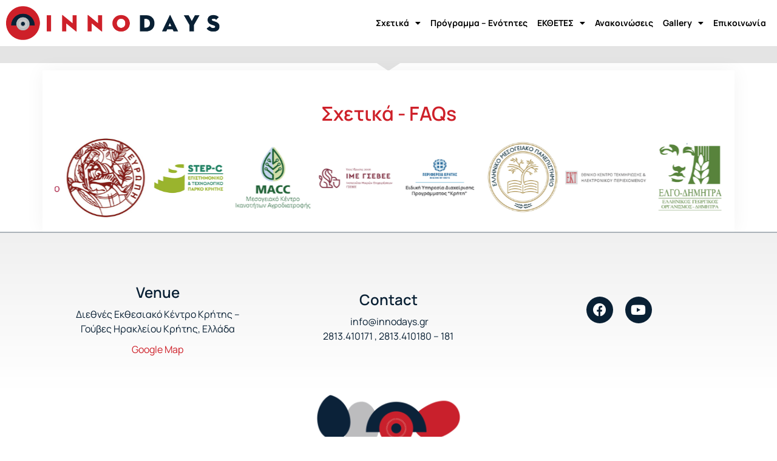

--- FILE ---
content_type: text/html; charset=UTF-8
request_url: https://innodays.gr/about/
body_size: 16833
content:
<!doctype html>
<html lang="el">
<head>
	<meta charset="UTF-8">
	<meta name="viewport" content="width=device-width, initial-scale=1">
	<link rel="profile" href="https://gmpg.org/xfn/11">
	<meta name='robots' content='index, follow, max-image-preview:large, max-snippet:-1, max-video-preview:-1' />
	<style>img:is([sizes="auto" i], [sizes^="auto," i]) { contain-intrinsic-size: 3000px 1500px }</style>
	
	<!-- This site is optimized with the Yoast SEO plugin v26.0 - https://yoast.com/wordpress/plugins/seo/ -->
	<title>Σχετικά - FAQs - InnoDays - Ημέρες Καινοτομίας Περιφέρειας Κρήτης</title>
	<link rel="canonical" href="https://innodays.gr/about/" />
	<meta property="og:locale" content="el_GR" />
	<meta property="og:type" content="article" />
	<meta property="og:title" content="Σχετικά - FAQs - InnoDays - Ημέρες Καινοτομίας Περιφέρειας Κρήτης" />
	<meta property="og:description" content="Σχετικά &#8211; FAQs Τί θα περιλαμβάνει το τριήμερο καινοτομίας &#8211; InnoDays 2022; Περισσότερα από 100 εκθεσιακά περίπτερα από: μικρές &amp; μεγάλες επιχειρήσεις,  που ανήκουν  ή συνεργάζονται ή επιδιώκουν συνεργασία με  το οικοσύστημα Καινοτομίας της Κρήτης δημόσιους ή Ιδιωτικούς  φορείς , Οργανισμούς, Ιδρύματα και θεσμικούς Επενδυτές,  που υποστηρίζουν και προωθούν την καινοτομία στο πεδίο των επιχειρήσεων [&hellip;]" />
	<meta property="og:url" content="https://innodays.gr/about/" />
	<meta property="og:site_name" content="InnoDays - Ημέρες Καινοτομίας Περιφέρειας Κρήτης" />
	<meta property="article:modified_time" content="2022-11-16T15:19:37+00:00" />
	<meta property="og:image" content="https://innodays.gr/wp-content/uploads/2022/08/innodays-c.png" />
	<meta property="og:image:width" content="801" />
	<meta property="og:image:height" content="801" />
	<meta property="og:image:type" content="image/png" />
	<meta name="twitter:card" content="summary_large_image" />
	<meta name="twitter:label1" content="Εκτιμώμενος χρόνος ανάγνωσης" />
	<meta name="twitter:data1" content="12 λεπτά" />
	<script type="application/ld+json" class="yoast-schema-graph">{"@context":"https://schema.org","@graph":[{"@type":"WebPage","@id":"https://innodays.gr/about/","url":"https://innodays.gr/about/","name":"Σχετικά - FAQs - InnoDays - Ημέρες Καινοτομίας Περιφέρειας Κρήτης","isPartOf":{"@id":"https://innodays.gr/#website"},"primaryImageOfPage":{"@id":"https://innodays.gr/about/#primaryimage"},"image":{"@id":"https://innodays.gr/about/#primaryimage"},"thumbnailUrl":"https://innodays.gr/wp-content/uploads/2022/08/innodays-c.png","datePublished":"2022-08-03T12:19:19+00:00","dateModified":"2022-11-16T15:19:37+00:00","breadcrumb":{"@id":"https://innodays.gr/about/#breadcrumb"},"inLanguage":"el","potentialAction":[{"@type":"ReadAction","target":["https://innodays.gr/about/"]}]},{"@type":"ImageObject","inLanguage":"el","@id":"https://innodays.gr/about/#primaryimage","url":"https://innodays.gr/wp-content/uploads/2022/08/innodays-c.png","contentUrl":"https://innodays.gr/wp-content/uploads/2022/08/innodays-c.png","width":801,"height":801},{"@type":"BreadcrumbList","@id":"https://innodays.gr/about/#breadcrumb","itemListElement":[{"@type":"ListItem","position":1,"name":"Αρχική","item":"https://innodays.gr/"},{"@type":"ListItem","position":2,"name":"Σχετικά &#8211; FAQs"}]},{"@type":"WebSite","@id":"https://innodays.gr/#website","url":"https://innodays.gr/","name":"InnoDays - Ημέρες Καινοτομίας Περιφέρειας Κρήτης","description":"Innovation Days in Crete Region","publisher":{"@id":"https://innodays.gr/#organization"},"potentialAction":[{"@type":"SearchAction","target":{"@type":"EntryPoint","urlTemplate":"https://innodays.gr/?s={search_term_string}"},"query-input":{"@type":"PropertyValueSpecification","valueRequired":true,"valueName":"search_term_string"}}],"inLanguage":"el"},{"@type":"Organization","@id":"https://innodays.gr/#organization","name":"InnoDays -Ημέρες Καινοτομίας Περιφέρειας Κρήτης","url":"https://innodays.gr/","logo":{"@type":"ImageObject","inLanguage":"el","@id":"https://innodays.gr/#/schema/logo/image/","url":"https://innodays.gr/wp-content/uploads/2022/07/innodays.png","contentUrl":"https://innodays.gr/wp-content/uploads/2022/07/innodays.png","width":801,"height":426,"caption":"InnoDays -Ημέρες Καινοτομίας Περιφέρειας Κρήτης"},"image":{"@id":"https://innodays.gr/#/schema/logo/image/"}}]}</script>
	<!-- / Yoast SEO plugin. -->


<link rel='dns-prefetch' href='//www.google.com' />
<link rel='dns-prefetch' href='//www.googletagmanager.com' />
<link rel="alternate" type="application/rss+xml" title="Ροή RSS &raquo; InnoDays - Ημέρες Καινοτομίας Περιφέρειας Κρήτης" href="https://innodays.gr/feed/" />
<link rel="alternate" type="application/rss+xml" title="Ροή Σχολίων &raquo; InnoDays - Ημέρες Καινοτομίας Περιφέρειας Κρήτης" href="https://innodays.gr/comments/feed/" />
<script>
window._wpemojiSettings = {"baseUrl":"https:\/\/s.w.org\/images\/core\/emoji\/16.0.1\/72x72\/","ext":".png","svgUrl":"https:\/\/s.w.org\/images\/core\/emoji\/16.0.1\/svg\/","svgExt":".svg","source":{"concatemoji":"https:\/\/innodays.gr\/wp-includes\/js\/wp-emoji-release.min.js?ver=6.8.3"}};
/*! This file is auto-generated */
!function(s,n){var o,i,e;function c(e){try{var t={supportTests:e,timestamp:(new Date).valueOf()};sessionStorage.setItem(o,JSON.stringify(t))}catch(e){}}function p(e,t,n){e.clearRect(0,0,e.canvas.width,e.canvas.height),e.fillText(t,0,0);var t=new Uint32Array(e.getImageData(0,0,e.canvas.width,e.canvas.height).data),a=(e.clearRect(0,0,e.canvas.width,e.canvas.height),e.fillText(n,0,0),new Uint32Array(e.getImageData(0,0,e.canvas.width,e.canvas.height).data));return t.every(function(e,t){return e===a[t]})}function u(e,t){e.clearRect(0,0,e.canvas.width,e.canvas.height),e.fillText(t,0,0);for(var n=e.getImageData(16,16,1,1),a=0;a<n.data.length;a++)if(0!==n.data[a])return!1;return!0}function f(e,t,n,a){switch(t){case"flag":return n(e,"\ud83c\udff3\ufe0f\u200d\u26a7\ufe0f","\ud83c\udff3\ufe0f\u200b\u26a7\ufe0f")?!1:!n(e,"\ud83c\udde8\ud83c\uddf6","\ud83c\udde8\u200b\ud83c\uddf6")&&!n(e,"\ud83c\udff4\udb40\udc67\udb40\udc62\udb40\udc65\udb40\udc6e\udb40\udc67\udb40\udc7f","\ud83c\udff4\u200b\udb40\udc67\u200b\udb40\udc62\u200b\udb40\udc65\u200b\udb40\udc6e\u200b\udb40\udc67\u200b\udb40\udc7f");case"emoji":return!a(e,"\ud83e\udedf")}return!1}function g(e,t,n,a){var r="undefined"!=typeof WorkerGlobalScope&&self instanceof WorkerGlobalScope?new OffscreenCanvas(300,150):s.createElement("canvas"),o=r.getContext("2d",{willReadFrequently:!0}),i=(o.textBaseline="top",o.font="600 32px Arial",{});return e.forEach(function(e){i[e]=t(o,e,n,a)}),i}function t(e){var t=s.createElement("script");t.src=e,t.defer=!0,s.head.appendChild(t)}"undefined"!=typeof Promise&&(o="wpEmojiSettingsSupports",i=["flag","emoji"],n.supports={everything:!0,everythingExceptFlag:!0},e=new Promise(function(e){s.addEventListener("DOMContentLoaded",e,{once:!0})}),new Promise(function(t){var n=function(){try{var e=JSON.parse(sessionStorage.getItem(o));if("object"==typeof e&&"number"==typeof e.timestamp&&(new Date).valueOf()<e.timestamp+604800&&"object"==typeof e.supportTests)return e.supportTests}catch(e){}return null}();if(!n){if("undefined"!=typeof Worker&&"undefined"!=typeof OffscreenCanvas&&"undefined"!=typeof URL&&URL.createObjectURL&&"undefined"!=typeof Blob)try{var e="postMessage("+g.toString()+"("+[JSON.stringify(i),f.toString(),p.toString(),u.toString()].join(",")+"));",a=new Blob([e],{type:"text/javascript"}),r=new Worker(URL.createObjectURL(a),{name:"wpTestEmojiSupports"});return void(r.onmessage=function(e){c(n=e.data),r.terminate(),t(n)})}catch(e){}c(n=g(i,f,p,u))}t(n)}).then(function(e){for(var t in e)n.supports[t]=e[t],n.supports.everything=n.supports.everything&&n.supports[t],"flag"!==t&&(n.supports.everythingExceptFlag=n.supports.everythingExceptFlag&&n.supports[t]);n.supports.everythingExceptFlag=n.supports.everythingExceptFlag&&!n.supports.flag,n.DOMReady=!1,n.readyCallback=function(){n.DOMReady=!0}}).then(function(){return e}).then(function(){var e;n.supports.everything||(n.readyCallback(),(e=n.source||{}).concatemoji?t(e.concatemoji):e.wpemoji&&e.twemoji&&(t(e.twemoji),t(e.wpemoji)))}))}((window,document),window._wpemojiSettings);
</script>
<link rel='stylesheet' id='premium-addons-css' href='https://innodays.gr/wp-content/plugins/premium-addons-for-elementor/assets/frontend/min-css/premium-addons.min.css?ver=4.11.40' media='all' />
<link rel='stylesheet' id='premium-pro-css' href='https://innodays.gr/wp-content/plugins/premium-addons-pro/assets/frontend/min-css/premium-addons.min.css?ver=2.9.48' media='all' />
<link rel='stylesheet' id='bootstrapCSS-css' href='https://innodays.gr/wp-content/plugins/iboperiferia/css/bootstrap.min.css?ver=20120208' media='all' />
<link rel='stylesheet' id='rentosCSS-css' href='https://innodays.gr/wp-content/plugins/iboperiferia/css/rentos.css?ver=20120208' media='all' />
<style id='wp-emoji-styles-inline-css'>

	img.wp-smiley, img.emoji {
		display: inline !important;
		border: none !important;
		box-shadow: none !important;
		height: 1em !important;
		width: 1em !important;
		margin: 0 0.07em !important;
		vertical-align: -0.1em !important;
		background: none !important;
		padding: 0 !important;
	}
</style>
<style id='global-styles-inline-css'>
:root{--wp--preset--aspect-ratio--square: 1;--wp--preset--aspect-ratio--4-3: 4/3;--wp--preset--aspect-ratio--3-4: 3/4;--wp--preset--aspect-ratio--3-2: 3/2;--wp--preset--aspect-ratio--2-3: 2/3;--wp--preset--aspect-ratio--16-9: 16/9;--wp--preset--aspect-ratio--9-16: 9/16;--wp--preset--color--black: #000000;--wp--preset--color--cyan-bluish-gray: #abb8c3;--wp--preset--color--white: #ffffff;--wp--preset--color--pale-pink: #f78da7;--wp--preset--color--vivid-red: #cf2e2e;--wp--preset--color--luminous-vivid-orange: #ff6900;--wp--preset--color--luminous-vivid-amber: #fcb900;--wp--preset--color--light-green-cyan: #7bdcb5;--wp--preset--color--vivid-green-cyan: #00d084;--wp--preset--color--pale-cyan-blue: #8ed1fc;--wp--preset--color--vivid-cyan-blue: #0693e3;--wp--preset--color--vivid-purple: #9b51e0;--wp--preset--gradient--vivid-cyan-blue-to-vivid-purple: linear-gradient(135deg,rgba(6,147,227,1) 0%,rgb(155,81,224) 100%);--wp--preset--gradient--light-green-cyan-to-vivid-green-cyan: linear-gradient(135deg,rgb(122,220,180) 0%,rgb(0,208,130) 100%);--wp--preset--gradient--luminous-vivid-amber-to-luminous-vivid-orange: linear-gradient(135deg,rgba(252,185,0,1) 0%,rgba(255,105,0,1) 100%);--wp--preset--gradient--luminous-vivid-orange-to-vivid-red: linear-gradient(135deg,rgba(255,105,0,1) 0%,rgb(207,46,46) 100%);--wp--preset--gradient--very-light-gray-to-cyan-bluish-gray: linear-gradient(135deg,rgb(238,238,238) 0%,rgb(169,184,195) 100%);--wp--preset--gradient--cool-to-warm-spectrum: linear-gradient(135deg,rgb(74,234,220) 0%,rgb(151,120,209) 20%,rgb(207,42,186) 40%,rgb(238,44,130) 60%,rgb(251,105,98) 80%,rgb(254,248,76) 100%);--wp--preset--gradient--blush-light-purple: linear-gradient(135deg,rgb(255,206,236) 0%,rgb(152,150,240) 100%);--wp--preset--gradient--blush-bordeaux: linear-gradient(135deg,rgb(254,205,165) 0%,rgb(254,45,45) 50%,rgb(107,0,62) 100%);--wp--preset--gradient--luminous-dusk: linear-gradient(135deg,rgb(255,203,112) 0%,rgb(199,81,192) 50%,rgb(65,88,208) 100%);--wp--preset--gradient--pale-ocean: linear-gradient(135deg,rgb(255,245,203) 0%,rgb(182,227,212) 50%,rgb(51,167,181) 100%);--wp--preset--gradient--electric-grass: linear-gradient(135deg,rgb(202,248,128) 0%,rgb(113,206,126) 100%);--wp--preset--gradient--midnight: linear-gradient(135deg,rgb(2,3,129) 0%,rgb(40,116,252) 100%);--wp--preset--font-size--small: 13px;--wp--preset--font-size--medium: 20px;--wp--preset--font-size--large: 36px;--wp--preset--font-size--x-large: 42px;--wp--preset--spacing--20: 0.44rem;--wp--preset--spacing--30: 0.67rem;--wp--preset--spacing--40: 1rem;--wp--preset--spacing--50: 1.5rem;--wp--preset--spacing--60: 2.25rem;--wp--preset--spacing--70: 3.38rem;--wp--preset--spacing--80: 5.06rem;--wp--preset--shadow--natural: 6px 6px 9px rgba(0, 0, 0, 0.2);--wp--preset--shadow--deep: 12px 12px 50px rgba(0, 0, 0, 0.4);--wp--preset--shadow--sharp: 6px 6px 0px rgba(0, 0, 0, 0.2);--wp--preset--shadow--outlined: 6px 6px 0px -3px rgba(255, 255, 255, 1), 6px 6px rgba(0, 0, 0, 1);--wp--preset--shadow--crisp: 6px 6px 0px rgba(0, 0, 0, 1);}:root { --wp--style--global--content-size: 800px;--wp--style--global--wide-size: 1200px; }:where(body) { margin: 0; }.wp-site-blocks > .alignleft { float: left; margin-right: 2em; }.wp-site-blocks > .alignright { float: right; margin-left: 2em; }.wp-site-blocks > .aligncenter { justify-content: center; margin-left: auto; margin-right: auto; }:where(.wp-site-blocks) > * { margin-block-start: 24px; margin-block-end: 0; }:where(.wp-site-blocks) > :first-child { margin-block-start: 0; }:where(.wp-site-blocks) > :last-child { margin-block-end: 0; }:root { --wp--style--block-gap: 24px; }:root :where(.is-layout-flow) > :first-child{margin-block-start: 0;}:root :where(.is-layout-flow) > :last-child{margin-block-end: 0;}:root :where(.is-layout-flow) > *{margin-block-start: 24px;margin-block-end: 0;}:root :where(.is-layout-constrained) > :first-child{margin-block-start: 0;}:root :where(.is-layout-constrained) > :last-child{margin-block-end: 0;}:root :where(.is-layout-constrained) > *{margin-block-start: 24px;margin-block-end: 0;}:root :where(.is-layout-flex){gap: 24px;}:root :where(.is-layout-grid){gap: 24px;}.is-layout-flow > .alignleft{float: left;margin-inline-start: 0;margin-inline-end: 2em;}.is-layout-flow > .alignright{float: right;margin-inline-start: 2em;margin-inline-end: 0;}.is-layout-flow > .aligncenter{margin-left: auto !important;margin-right: auto !important;}.is-layout-constrained > .alignleft{float: left;margin-inline-start: 0;margin-inline-end: 2em;}.is-layout-constrained > .alignright{float: right;margin-inline-start: 2em;margin-inline-end: 0;}.is-layout-constrained > .aligncenter{margin-left: auto !important;margin-right: auto !important;}.is-layout-constrained > :where(:not(.alignleft):not(.alignright):not(.alignfull)){max-width: var(--wp--style--global--content-size);margin-left: auto !important;margin-right: auto !important;}.is-layout-constrained > .alignwide{max-width: var(--wp--style--global--wide-size);}body .is-layout-flex{display: flex;}.is-layout-flex{flex-wrap: wrap;align-items: center;}.is-layout-flex > :is(*, div){margin: 0;}body .is-layout-grid{display: grid;}.is-layout-grid > :is(*, div){margin: 0;}body{padding-top: 0px;padding-right: 0px;padding-bottom: 0px;padding-left: 0px;}a:where(:not(.wp-element-button)){text-decoration: underline;}:root :where(.wp-element-button, .wp-block-button__link){background-color: #32373c;border-width: 0;color: #fff;font-family: inherit;font-size: inherit;line-height: inherit;padding: calc(0.667em + 2px) calc(1.333em + 2px);text-decoration: none;}.has-black-color{color: var(--wp--preset--color--black) !important;}.has-cyan-bluish-gray-color{color: var(--wp--preset--color--cyan-bluish-gray) !important;}.has-white-color{color: var(--wp--preset--color--white) !important;}.has-pale-pink-color{color: var(--wp--preset--color--pale-pink) !important;}.has-vivid-red-color{color: var(--wp--preset--color--vivid-red) !important;}.has-luminous-vivid-orange-color{color: var(--wp--preset--color--luminous-vivid-orange) !important;}.has-luminous-vivid-amber-color{color: var(--wp--preset--color--luminous-vivid-amber) !important;}.has-light-green-cyan-color{color: var(--wp--preset--color--light-green-cyan) !important;}.has-vivid-green-cyan-color{color: var(--wp--preset--color--vivid-green-cyan) !important;}.has-pale-cyan-blue-color{color: var(--wp--preset--color--pale-cyan-blue) !important;}.has-vivid-cyan-blue-color{color: var(--wp--preset--color--vivid-cyan-blue) !important;}.has-vivid-purple-color{color: var(--wp--preset--color--vivid-purple) !important;}.has-black-background-color{background-color: var(--wp--preset--color--black) !important;}.has-cyan-bluish-gray-background-color{background-color: var(--wp--preset--color--cyan-bluish-gray) !important;}.has-white-background-color{background-color: var(--wp--preset--color--white) !important;}.has-pale-pink-background-color{background-color: var(--wp--preset--color--pale-pink) !important;}.has-vivid-red-background-color{background-color: var(--wp--preset--color--vivid-red) !important;}.has-luminous-vivid-orange-background-color{background-color: var(--wp--preset--color--luminous-vivid-orange) !important;}.has-luminous-vivid-amber-background-color{background-color: var(--wp--preset--color--luminous-vivid-amber) !important;}.has-light-green-cyan-background-color{background-color: var(--wp--preset--color--light-green-cyan) !important;}.has-vivid-green-cyan-background-color{background-color: var(--wp--preset--color--vivid-green-cyan) !important;}.has-pale-cyan-blue-background-color{background-color: var(--wp--preset--color--pale-cyan-blue) !important;}.has-vivid-cyan-blue-background-color{background-color: var(--wp--preset--color--vivid-cyan-blue) !important;}.has-vivid-purple-background-color{background-color: var(--wp--preset--color--vivid-purple) !important;}.has-black-border-color{border-color: var(--wp--preset--color--black) !important;}.has-cyan-bluish-gray-border-color{border-color: var(--wp--preset--color--cyan-bluish-gray) !important;}.has-white-border-color{border-color: var(--wp--preset--color--white) !important;}.has-pale-pink-border-color{border-color: var(--wp--preset--color--pale-pink) !important;}.has-vivid-red-border-color{border-color: var(--wp--preset--color--vivid-red) !important;}.has-luminous-vivid-orange-border-color{border-color: var(--wp--preset--color--luminous-vivid-orange) !important;}.has-luminous-vivid-amber-border-color{border-color: var(--wp--preset--color--luminous-vivid-amber) !important;}.has-light-green-cyan-border-color{border-color: var(--wp--preset--color--light-green-cyan) !important;}.has-vivid-green-cyan-border-color{border-color: var(--wp--preset--color--vivid-green-cyan) !important;}.has-pale-cyan-blue-border-color{border-color: var(--wp--preset--color--pale-cyan-blue) !important;}.has-vivid-cyan-blue-border-color{border-color: var(--wp--preset--color--vivid-cyan-blue) !important;}.has-vivid-purple-border-color{border-color: var(--wp--preset--color--vivid-purple) !important;}.has-vivid-cyan-blue-to-vivid-purple-gradient-background{background: var(--wp--preset--gradient--vivid-cyan-blue-to-vivid-purple) !important;}.has-light-green-cyan-to-vivid-green-cyan-gradient-background{background: var(--wp--preset--gradient--light-green-cyan-to-vivid-green-cyan) !important;}.has-luminous-vivid-amber-to-luminous-vivid-orange-gradient-background{background: var(--wp--preset--gradient--luminous-vivid-amber-to-luminous-vivid-orange) !important;}.has-luminous-vivid-orange-to-vivid-red-gradient-background{background: var(--wp--preset--gradient--luminous-vivid-orange-to-vivid-red) !important;}.has-very-light-gray-to-cyan-bluish-gray-gradient-background{background: var(--wp--preset--gradient--very-light-gray-to-cyan-bluish-gray) !important;}.has-cool-to-warm-spectrum-gradient-background{background: var(--wp--preset--gradient--cool-to-warm-spectrum) !important;}.has-blush-light-purple-gradient-background{background: var(--wp--preset--gradient--blush-light-purple) !important;}.has-blush-bordeaux-gradient-background{background: var(--wp--preset--gradient--blush-bordeaux) !important;}.has-luminous-dusk-gradient-background{background: var(--wp--preset--gradient--luminous-dusk) !important;}.has-pale-ocean-gradient-background{background: var(--wp--preset--gradient--pale-ocean) !important;}.has-electric-grass-gradient-background{background: var(--wp--preset--gradient--electric-grass) !important;}.has-midnight-gradient-background{background: var(--wp--preset--gradient--midnight) !important;}.has-small-font-size{font-size: var(--wp--preset--font-size--small) !important;}.has-medium-font-size{font-size: var(--wp--preset--font-size--medium) !important;}.has-large-font-size{font-size: var(--wp--preset--font-size--large) !important;}.has-x-large-font-size{font-size: var(--wp--preset--font-size--x-large) !important;}
:root :where(.wp-block-pullquote){font-size: 1.5em;line-height: 1.6;}
</style>
<link rel='stylesheet' id='hello-elementor-css' href='https://innodays.gr/wp-content/themes/hello-elementor/assets/css/reset.css?ver=3.4.4' media='all' />
<link rel='stylesheet' id='hello-elementor-theme-style-css' href='https://innodays.gr/wp-content/themes/hello-elementor/assets/css/theme.css?ver=3.4.4' media='all' />
<link rel='stylesheet' id='hello-elementor-header-footer-css' href='https://innodays.gr/wp-content/themes/hello-elementor/assets/css/header-footer.css?ver=3.4.4' media='all' />
<link rel='stylesheet' id='elementor-frontend-css' href='https://innodays.gr/wp-content/plugins/elementor/assets/css/frontend.min.css?ver=3.32.3' media='all' />
<link rel='stylesheet' id='elementor-post-5-css' href='https://innodays.gr/wp-content/uploads/elementor/css/post-5.css?ver=1762439078' media='all' />
<link rel='stylesheet' id='widget-image-css' href='https://innodays.gr/wp-content/plugins/elementor/assets/css/widget-image.min.css?ver=3.32.3' media='all' />
<link rel='stylesheet' id='widget-nav-menu-css' href='https://innodays.gr/wp-content/plugins/elementor-pro/assets/css/widget-nav-menu.min.css?ver=3.32.2' media='all' />
<link rel='stylesheet' id='e-sticky-css' href='https://innodays.gr/wp-content/plugins/elementor-pro/assets/css/modules/sticky.min.css?ver=3.32.2' media='all' />
<link rel='stylesheet' id='pa-btn-css' href='https://innodays.gr/wp-content/plugins/premium-addons-for-elementor/assets/frontend/min-css/button-line.min.css?ver=4.11.40' media='all' />
<link rel='stylesheet' id='widget-social-icons-css' href='https://innodays.gr/wp-content/plugins/elementor/assets/css/widget-social-icons.min.css?ver=3.32.3' media='all' />
<link rel='stylesheet' id='e-apple-webkit-css' href='https://innodays.gr/wp-content/plugins/elementor/assets/css/conditionals/apple-webkit.min.css?ver=3.32.3' media='all' />
<link rel='stylesheet' id='widget-heading-css' href='https://innodays.gr/wp-content/plugins/elementor/assets/css/widget-heading.min.css?ver=3.32.3' media='all' />
<link rel='stylesheet' id='e-shapes-css' href='https://innodays.gr/wp-content/plugins/elementor/assets/css/conditionals/shapes.min.css?ver=3.32.3' media='all' />
<link rel='stylesheet' id='elementor-icons-css' href='https://innodays.gr/wp-content/plugins/elementor/assets/lib/eicons/css/elementor-icons.min.css?ver=5.44.0' media='all' />
<link rel='stylesheet' id='widget-icon-list-css' href='https://innodays.gr/wp-content/plugins/elementor/assets/css/widget-icon-list.min.css?ver=3.32.3' media='all' />
<link rel='stylesheet' id='swiper-css' href='https://innodays.gr/wp-content/plugins/elementor/assets/lib/swiper/v8/css/swiper.min.css?ver=8.4.5' media='all' />
<link rel='stylesheet' id='e-swiper-css' href='https://innodays.gr/wp-content/plugins/elementor/assets/css/conditionals/e-swiper.min.css?ver=3.32.3' media='all' />
<link rel='stylesheet' id='widget-image-carousel-css' href='https://innodays.gr/wp-content/plugins/elementor/assets/css/widget-image-carousel.min.css?ver=3.32.3' media='all' />
<link rel='stylesheet' id='elementor-post-530-css' href='https://innodays.gr/wp-content/uploads/elementor/css/post-530.css?ver=1762461599' media='all' />
<link rel='stylesheet' id='elementor-post-15-css' href='https://innodays.gr/wp-content/uploads/elementor/css/post-15.css?ver=1762439079' media='all' />
<link rel='stylesheet' id='elementor-post-19-css' href='https://innodays.gr/wp-content/uploads/elementor/css/post-19.css?ver=1762439079' media='all' />
<link rel='stylesheet' id='elementor-post-1500-css' href='https://innodays.gr/wp-content/uploads/elementor/css/post-1500.css?ver=1762439407' media='all' />
<link rel='stylesheet' id='ecs-styles-css' href='https://innodays.gr/wp-content/plugins/ele-custom-skin/assets/css/ecs-style.css?ver=3.1.9' media='all' />
<link rel='stylesheet' id='elementor-post-1153-css' href='https://innodays.gr/wp-content/uploads/elementor/css/post-1153.css?ver=1761994560' media='all' />
<link rel='stylesheet' id='elementor-post-2444-css' href='https://innodays.gr/wp-content/uploads/elementor/css/post-2444.css?ver=1762450631' media='all' />
<link rel='stylesheet' id='elementor-gf-local-manrope-css' href='https://innodays.gr/wp-content/uploads/elementor/google-fonts/css/manrope.css?ver=1745493136' media='all' />
<link rel='stylesheet' id='elementor-gf-local-roboto-css' href='https://innodays.gr/wp-content/uploads/elementor/google-fonts/css/roboto.css?ver=1745493157' media='all' />
<link rel='stylesheet' id='elementor-icons-shared-0-css' href='https://innodays.gr/wp-content/plugins/elementor/assets/lib/font-awesome/css/fontawesome.min.css?ver=5.15.3' media='all' />
<link rel='stylesheet' id='elementor-icons-fa-solid-css' href='https://innodays.gr/wp-content/plugins/elementor/assets/lib/font-awesome/css/solid.min.css?ver=5.15.3' media='all' />
<link rel='stylesheet' id='elementor-icons-fa-brands-css' href='https://innodays.gr/wp-content/plugins/elementor/assets/lib/font-awesome/css/brands.min.css?ver=5.15.3' media='all' />
<script src="https://innodays.gr/wp-includes/js/jquery/jquery.min.js?ver=3.7.1" id="jquery-core-js"></script>
<script src="https://innodays.gr/wp-includes/js/jquery/jquery-migrate.min.js?ver=3.4.1" id="jquery-migrate-js"></script>

<!-- Google tag (gtag.js) snippet added by Site Kit -->
<!-- Google Analytics snippet added by Site Kit -->
<script src="https://www.googletagmanager.com/gtag/js?id=G-BTXVVC2V5W" id="google_gtagjs-js" async></script>
<script id="google_gtagjs-js-after">
window.dataLayer = window.dataLayer || [];function gtag(){dataLayer.push(arguments);}
gtag("set","linker",{"domains":["innodays.gr"]});
gtag("js", new Date());
gtag("set", "developer_id.dZTNiMT", true);
gtag("config", "G-BTXVVC2V5W");
</script>
<script id="ecs_ajax_load-js-extra">
var ecs_ajax_params = {"ajaxurl":"https:\/\/innodays.gr\/wp-admin\/admin-ajax.php","posts":"{\"page\":0,\"pagename\":\"about\",\"error\":\"\",\"m\":\"\",\"p\":0,\"post_parent\":\"\",\"subpost\":\"\",\"subpost_id\":\"\",\"attachment\":\"\",\"attachment_id\":0,\"name\":\"about\",\"page_id\":0,\"second\":\"\",\"minute\":\"\",\"hour\":\"\",\"day\":0,\"monthnum\":0,\"year\":0,\"w\":0,\"category_name\":\"\",\"tag\":\"\",\"cat\":\"\",\"tag_id\":\"\",\"author\":\"\",\"author_name\":\"\",\"feed\":\"\",\"tb\":\"\",\"paged\":0,\"meta_key\":\"\",\"meta_value\":\"\",\"preview\":\"\",\"s\":\"\",\"sentence\":\"\",\"title\":\"\",\"fields\":\"all\",\"menu_order\":\"\",\"embed\":\"\",\"category__in\":[],\"category__not_in\":[],\"category__and\":[],\"post__in\":[],\"post__not_in\":[],\"post_name__in\":[],\"tag__in\":[],\"tag__not_in\":[],\"tag__and\":[],\"tag_slug__in\":[],\"tag_slug__and\":[],\"post_parent__in\":[],\"post_parent__not_in\":[],\"author__in\":[],\"author__not_in\":[],\"search_columns\":[],\"ignore_sticky_posts\":false,\"suppress_filters\":false,\"cache_results\":true,\"update_post_term_cache\":true,\"update_menu_item_cache\":false,\"lazy_load_term_meta\":true,\"update_post_meta_cache\":true,\"post_type\":\"\",\"posts_per_page\":10,\"nopaging\":false,\"comments_per_page\":\"50\",\"no_found_rows\":false,\"order\":\"DESC\"}"};
</script>
<script src="https://innodays.gr/wp-content/plugins/ele-custom-skin/assets/js/ecs_ajax_pagination.js?ver=3.1.9" id="ecs_ajax_load-js"></script>
<script src="https://innodays.gr/wp-content/plugins/ele-custom-skin/assets/js/ecs.js?ver=3.1.9" id="ecs-script-js"></script>
<link rel="https://api.w.org/" href="https://innodays.gr/wp-json/" /><link rel="alternate" title="JSON" type="application/json" href="https://innodays.gr/wp-json/wp/v2/pages/530" /><link rel="EditURI" type="application/rsd+xml" title="RSD" href="https://innodays.gr/xmlrpc.php?rsd" />
<meta name="generator" content="WordPress 6.8.3" />
<link rel='shortlink' href='https://innodays.gr/?p=530' />
<link rel="alternate" title="oEmbed (JSON)" type="application/json+oembed" href="https://innodays.gr/wp-json/oembed/1.0/embed?url=https%3A%2F%2Finnodays.gr%2Fabout%2F" />
<link rel="alternate" title="oEmbed (XML)" type="text/xml+oembed" href="https://innodays.gr/wp-json/oembed/1.0/embed?url=https%3A%2F%2Finnodays.gr%2Fabout%2F&#038;format=xml" />
<meta name="generator" content="Site Kit by Google 1.165.0" /><meta name="generator" content="Elementor 3.32.3; features: additional_custom_breakpoints; settings: css_print_method-external, google_font-enabled, font_display-auto">
			<style>
				.e-con.e-parent:nth-of-type(n+4):not(.e-lazyloaded):not(.e-no-lazyload),
				.e-con.e-parent:nth-of-type(n+4):not(.e-lazyloaded):not(.e-no-lazyload) * {
					background-image: none !important;
				}
				@media screen and (max-height: 1024px) {
					.e-con.e-parent:nth-of-type(n+3):not(.e-lazyloaded):not(.e-no-lazyload),
					.e-con.e-parent:nth-of-type(n+3):not(.e-lazyloaded):not(.e-no-lazyload) * {
						background-image: none !important;
					}
				}
				@media screen and (max-height: 640px) {
					.e-con.e-parent:nth-of-type(n+2):not(.e-lazyloaded):not(.e-no-lazyload),
					.e-con.e-parent:nth-of-type(n+2):not(.e-lazyloaded):not(.e-no-lazyload) * {
						background-image: none !important;
					}
				}
			</style>
			<link rel="icon" href="https://innodays.gr/wp-content/uploads/2022/07/cropped-innodays-c-1-32x32.png" sizes="32x32" />
<link rel="icon" href="https://innodays.gr/wp-content/uploads/2022/07/cropped-innodays-c-1-192x192.png" sizes="192x192" />
<link rel="apple-touch-icon" href="https://innodays.gr/wp-content/uploads/2022/07/cropped-innodays-c-1-180x180.png" />
<meta name="msapplication-TileImage" content="https://innodays.gr/wp-content/uploads/2022/07/cropped-innodays-c-1-270x270.png" />
		<style id="wp-custom-css">
			/** WPFORMS WPFORMSLABEL **/
.wpforms-form label{
 color:#000 !important; 
}

/** WPFORMS BUTTON COLOR **/
.wpforms-form button{
 background-color:#CE2029 !important; 
	color: white !important;
	width: 100% !important;
	font-size: 20px !important; 
}

.wpforms-form input, .wpforms-form textarea{
background-color: #fffbeb !important;
}

.wpforms-container label.wpforms-error {
    color: red !important; 
    font-size: 16px !important; 
}

.perListItem {
padding: 2px !important;
border: 0px solid #3095BC !important;
background-color: #fff;
}

.memberLogo{
	width: 160px;
	height: 160px;
	max-width: 160px;
	max-height: 160px;
	
}

#example thead {
	 visibility: collapse; 
}

#DataTables_Table_0_length {
 visibility: collapse; 
}



@media (max-width: 890px) {
  .memberLogo {
        max-width:120px !important;
				min-width:120px !important;
				text-align: center !important;

  }
	
		.sorting_1 {
		text-align: center !important;
	}
  
	
	.logomobile {
        width: 100% !important;
				text-align: center !important;
				max-width: 500px !important;
  }
	
	.mt-3 {
  margin-top: -35px !important;
}

	.contactwebsite{
		font-size:16px !important;
		color: black !important;
	}
  
	.contactrequest{
		font-size:16px !important;
				color: black !important;

	}
	
}


		</style>
		</head>
<body class="wp-singular page-template-default page page-id-530 wp-custom-logo wp-embed-responsive wp-theme-hello-elementor hello-elementor-default elementor-default elementor-kit-5 elementor-page elementor-page-530 elementor-page-1500">


<a class="skip-link screen-reader-text" href="#content">Μετάβαση στο περιεχόμενο</a>

		<header data-elementor-type="header" data-elementor-id="15" class="elementor elementor-15 elementor-location-header" data-elementor-post-type="elementor_library">
					<header class="elementor-section elementor-top-section elementor-element elementor-element-322958af elementor-section-content-middle elementor-section-full_width elementor-section-height-default elementor-section-height-default" data-id="322958af" data-element_type="section" data-settings="{&quot;sticky&quot;:&quot;top&quot;,&quot;background_background&quot;:&quot;classic&quot;,&quot;sticky_on&quot;:[&quot;desktop&quot;,&quot;tablet&quot;,&quot;mobile&quot;],&quot;sticky_offset&quot;:0,&quot;sticky_effects_offset&quot;:0,&quot;sticky_anchor_link_offset&quot;:0}">
						<div class="elementor-container elementor-column-gap-default">
					<div class="elementor-column elementor-col-50 elementor-top-column elementor-element elementor-element-7e5ed368" data-id="7e5ed368" data-element_type="column">
			<div class="elementor-widget-wrap elementor-element-populated">
						<div class="elementor-element elementor-element-264a3623 elementor-widget elementor-widget-theme-site-logo elementor-widget-image" data-id="264a3623" data-element_type="widget" data-widget_type="theme-site-logo.default">
				<div class="elementor-widget-container">
											<a href="https://innodays.gr">
			<img width="658" height="105" src="https://innodays.gr/wp-content/uploads/2022/07/innodays-horiz.png.webp" class="attachment-full size-full wp-image-34" alt="" srcset="https://innodays.gr/wp-content/uploads/2022/07/innodays-horiz.png.webp 658w, https://innodays.gr/wp-content/uploads/2022/07/innodays-horiz-300x48.png.webp 300w" sizes="(max-width: 658px) 100vw, 658px" />				</a>
											</div>
				</div>
					</div>
		</div>
				<div class="elementor-column elementor-col-50 elementor-top-column elementor-element elementor-element-afb95fe" data-id="afb95fe" data-element_type="column">
			<div class="elementor-widget-wrap elementor-element-populated">
						<div class="elementor-element elementor-element-2066338 elementor-nav-menu--stretch elementor-nav-menu__text-align-center elementor-nav-menu__align-end elementor-widget__width-initial elementor-nav-menu--dropdown-tablet elementor-nav-menu--toggle elementor-nav-menu--burger elementor-widget elementor-widget-nav-menu" data-id="2066338" data-element_type="widget" data-settings="{&quot;full_width&quot;:&quot;stretch&quot;,&quot;layout&quot;:&quot;horizontal&quot;,&quot;submenu_icon&quot;:{&quot;value&quot;:&quot;&lt;i class=\&quot;fas fa-caret-down\&quot; aria-hidden=\&quot;true\&quot;&gt;&lt;\/i&gt;&quot;,&quot;library&quot;:&quot;fa-solid&quot;},&quot;toggle&quot;:&quot;burger&quot;}" data-widget_type="nav-menu.default">
				<div class="elementor-widget-container">
								<nav aria-label="Menu" class="elementor-nav-menu--main elementor-nav-menu__container elementor-nav-menu--layout-horizontal e--pointer-underline e--animation-fade">
				<ul id="menu-1-2066338" class="elementor-nav-menu"><li class="menu-item menu-item-type-custom menu-item-object-custom menu-item-has-children menu-item-1964"><a href="#" class="elementor-item elementor-item-anchor">Σχετικά</a>
<ul class="sub-menu elementor-nav-menu--dropdown">
	<li class="menu-item menu-item-type-post_type menu-item-object-page menu-item-4893"><a href="https://innodays.gr/synopsis/" class="elementor-sub-item">Γενικές Πληροφορίες</a></li>
	<li class="menu-item menu-item-type-post_type menu-item-object-page menu-item-2220"><a href="https://innodays.gr/venue/" class="elementor-sub-item">Χώρος Διεξαγωγής &#8211; Venue</a></li>
	<li class="menu-item menu-item-type-post_type menu-item-object-page menu-item-4486"><a href="https://innodays.gr/press/" class="elementor-sub-item">Press</a></li>
	<li class="menu-item menu-item-type-custom menu-item-object-custom menu-item-has-children menu-item-4672"><a href="#" class="elementor-sub-item elementor-item-anchor">Δράσεις</a>
	<ul class="sub-menu elementor-nav-menu--dropdown">
		<li class="menu-item menu-item-type-post_type menu-item-object-page menu-item-5001"><a href="https://innodays.gr/awards/" class="elementor-sub-item">Βραβεία Καινοτόμου Επιχειρηματικότητας</a></li>
		<li class="menu-item menu-item-type-post_type menu-item-object-post menu-item-5122"><a href="https://innodays.gr/?p=5108" class="elementor-sub-item">Μαραθώνιος Καινοτομίας &#8211; Hackathon</a></li>
	</ul>
</li>
</ul>
</li>
<li class="menu-item menu-item-type-post_type menu-item-object-page menu-item-7747"><a href="https://innodays.gr/general-agenda/" class="elementor-item">Πρόγραμμα – Ενότητες</a></li>
<li class="menu-item menu-item-type-custom menu-item-object-custom menu-item-has-children menu-item-2338"><a href="#" class="elementor-item elementor-item-anchor">ΕΚΘΕΤΕΣ</a>
<ul class="sub-menu elementor-nav-menu--dropdown">
	<li class="menu-item menu-item-type-post_type menu-item-object-page menu-item-8766"><a href="https://innodays.gr/exhibitors/" class="elementor-sub-item">Λίστα Εκθετών</a></li>
	<li class="menu-item menu-item-type-post_type menu-item-object-page menu-item-8376"><a href="https://innodays.gr/katopsi/" class="elementor-sub-item">Κάτοψη Έκθεσης</a></li>
	<li class="menu-item menu-item-type-post_type menu-item-object-page menu-item-1897"><a href="https://innodays.gr/kiosk-info/" class="elementor-sub-item">Χαρακτηριστικά και Διαμόρφωση Περιπτέρων</a></li>
	<li class="menu-item menu-item-type-post_type menu-item-object-page menu-item-5397"><a href="https://innodays.gr/exhibitors-info/" class="elementor-sub-item">Χρήσιμες Πληροφορίες για Εκθέτες</a></li>
</ul>
</li>
<li class="menu-item menu-item-type-taxonomy menu-item-object-category menu-item-900"><a href="https://innodays.gr/category/announcements/" class="elementor-item">Ανακοινώσεις</a></li>
<li class="menu-item menu-item-type-custom menu-item-object-custom menu-item-has-children menu-item-3953"><a href="#" class="elementor-item elementor-item-anchor">Gallery</a>
<ul class="sub-menu elementor-nav-menu--dropdown">
	<li class="menu-item menu-item-type-custom menu-item-object-custom menu-item-has-children menu-item-7769"><a href="#" class="elementor-sub-item elementor-item-anchor">2023</a>
	<ul class="sub-menu elementor-nav-menu--dropdown">
		<li class="menu-item menu-item-type-post_type menu-item-object-page menu-item-6623"><a href="https://innodays.gr/photo-gallery-innodays-2023/" class="elementor-sub-item">Photo Gallery InnoDays 2023</a></li>
		<li class="menu-item menu-item-type-post_type menu-item-object-page menu-item-6787"><a href="https://innodays.gr/videos-and-presentations-innodays-2023/" class="elementor-sub-item">Videos &#038; Presentations InnoDays 2023</a></li>
	</ul>
</li>
	<li class="menu-item menu-item-type-custom menu-item-object-custom menu-item-has-children menu-item-7768"><a href="#" class="elementor-sub-item elementor-item-anchor">2022</a>
	<ul class="sub-menu elementor-nav-menu--dropdown">
		<li class="menu-item menu-item-type-post_type menu-item-object-page menu-item-3487"><a href="https://innodays.gr/photo-gallery-innodays-2022/" class="elementor-sub-item">Photo Gallery 2022</a></li>
		<li class="menu-item menu-item-type-post_type menu-item-object-page menu-item-3954"><a href="https://innodays.gr/videos-presentations-innodays-2022/" class="elementor-sub-item">Videos &#038; Presentations 2022</a></li>
	</ul>
</li>
</ul>
</li>
<li class="menu-item menu-item-type-post_type menu-item-object-page menu-item-643"><a href="https://innodays.gr/contact/" class="elementor-item">Επικοινωνία</a></li>
</ul>			</nav>
					<div class="elementor-menu-toggle" role="button" tabindex="0" aria-label="Menu Toggle" aria-expanded="false">
			<i aria-hidden="true" role="presentation" class="elementor-menu-toggle__icon--open eicon-menu-bar"></i><i aria-hidden="true" role="presentation" class="elementor-menu-toggle__icon--close eicon-close"></i>		</div>
					<nav class="elementor-nav-menu--dropdown elementor-nav-menu__container" aria-hidden="true">
				<ul id="menu-2-2066338" class="elementor-nav-menu"><li class="menu-item menu-item-type-custom menu-item-object-custom menu-item-has-children menu-item-1964"><a href="#" class="elementor-item elementor-item-anchor" tabindex="-1">Σχετικά</a>
<ul class="sub-menu elementor-nav-menu--dropdown">
	<li class="menu-item menu-item-type-post_type menu-item-object-page menu-item-4893"><a href="https://innodays.gr/synopsis/" class="elementor-sub-item" tabindex="-1">Γενικές Πληροφορίες</a></li>
	<li class="menu-item menu-item-type-post_type menu-item-object-page menu-item-2220"><a href="https://innodays.gr/venue/" class="elementor-sub-item" tabindex="-1">Χώρος Διεξαγωγής &#8211; Venue</a></li>
	<li class="menu-item menu-item-type-post_type menu-item-object-page menu-item-4486"><a href="https://innodays.gr/press/" class="elementor-sub-item" tabindex="-1">Press</a></li>
	<li class="menu-item menu-item-type-custom menu-item-object-custom menu-item-has-children menu-item-4672"><a href="#" class="elementor-sub-item elementor-item-anchor" tabindex="-1">Δράσεις</a>
	<ul class="sub-menu elementor-nav-menu--dropdown">
		<li class="menu-item menu-item-type-post_type menu-item-object-page menu-item-5001"><a href="https://innodays.gr/awards/" class="elementor-sub-item" tabindex="-1">Βραβεία Καινοτόμου Επιχειρηματικότητας</a></li>
		<li class="menu-item menu-item-type-post_type menu-item-object-post menu-item-5122"><a href="https://innodays.gr/?p=5108" class="elementor-sub-item" tabindex="-1">Μαραθώνιος Καινοτομίας &#8211; Hackathon</a></li>
	</ul>
</li>
</ul>
</li>
<li class="menu-item menu-item-type-post_type menu-item-object-page menu-item-7747"><a href="https://innodays.gr/general-agenda/" class="elementor-item" tabindex="-1">Πρόγραμμα – Ενότητες</a></li>
<li class="menu-item menu-item-type-custom menu-item-object-custom menu-item-has-children menu-item-2338"><a href="#" class="elementor-item elementor-item-anchor" tabindex="-1">ΕΚΘΕΤΕΣ</a>
<ul class="sub-menu elementor-nav-menu--dropdown">
	<li class="menu-item menu-item-type-post_type menu-item-object-page menu-item-8766"><a href="https://innodays.gr/exhibitors/" class="elementor-sub-item" tabindex="-1">Λίστα Εκθετών</a></li>
	<li class="menu-item menu-item-type-post_type menu-item-object-page menu-item-8376"><a href="https://innodays.gr/katopsi/" class="elementor-sub-item" tabindex="-1">Κάτοψη Έκθεσης</a></li>
	<li class="menu-item menu-item-type-post_type menu-item-object-page menu-item-1897"><a href="https://innodays.gr/kiosk-info/" class="elementor-sub-item" tabindex="-1">Χαρακτηριστικά και Διαμόρφωση Περιπτέρων</a></li>
	<li class="menu-item menu-item-type-post_type menu-item-object-page menu-item-5397"><a href="https://innodays.gr/exhibitors-info/" class="elementor-sub-item" tabindex="-1">Χρήσιμες Πληροφορίες για Εκθέτες</a></li>
</ul>
</li>
<li class="menu-item menu-item-type-taxonomy menu-item-object-category menu-item-900"><a href="https://innodays.gr/category/announcements/" class="elementor-item" tabindex="-1">Ανακοινώσεις</a></li>
<li class="menu-item menu-item-type-custom menu-item-object-custom menu-item-has-children menu-item-3953"><a href="#" class="elementor-item elementor-item-anchor" tabindex="-1">Gallery</a>
<ul class="sub-menu elementor-nav-menu--dropdown">
	<li class="menu-item menu-item-type-custom menu-item-object-custom menu-item-has-children menu-item-7769"><a href="#" class="elementor-sub-item elementor-item-anchor" tabindex="-1">2023</a>
	<ul class="sub-menu elementor-nav-menu--dropdown">
		<li class="menu-item menu-item-type-post_type menu-item-object-page menu-item-6623"><a href="https://innodays.gr/photo-gallery-innodays-2023/" class="elementor-sub-item" tabindex="-1">Photo Gallery InnoDays 2023</a></li>
		<li class="menu-item menu-item-type-post_type menu-item-object-page menu-item-6787"><a href="https://innodays.gr/videos-and-presentations-innodays-2023/" class="elementor-sub-item" tabindex="-1">Videos &#038; Presentations InnoDays 2023</a></li>
	</ul>
</li>
	<li class="menu-item menu-item-type-custom menu-item-object-custom menu-item-has-children menu-item-7768"><a href="#" class="elementor-sub-item elementor-item-anchor" tabindex="-1">2022</a>
	<ul class="sub-menu elementor-nav-menu--dropdown">
		<li class="menu-item menu-item-type-post_type menu-item-object-page menu-item-3487"><a href="https://innodays.gr/photo-gallery-innodays-2022/" class="elementor-sub-item" tabindex="-1">Photo Gallery 2022</a></li>
		<li class="menu-item menu-item-type-post_type menu-item-object-page menu-item-3954"><a href="https://innodays.gr/videos-presentations-innodays-2022/" class="elementor-sub-item" tabindex="-1">Videos &#038; Presentations 2022</a></li>
	</ul>
</li>
</ul>
</li>
<li class="menu-item menu-item-type-post_type menu-item-object-page menu-item-643"><a href="https://innodays.gr/contact/" class="elementor-item" tabindex="-1">Επικοινωνία</a></li>
</ul>			</nav>
						</div>
				</div>
					</div>
		</div>
					</div>
		</header>
				</header>
				<div data-elementor-type="single-page" data-elementor-id="1500" class="elementor elementor-1500 elementor-location-single post-530 page type-page status-publish has-post-thumbnail hentry" data-elementor-post-type="elementor_library">
					<section class="elementor-section elementor-top-section elementor-element elementor-element-9725218 elementor-section-boxed elementor-section-height-default elementor-section-height-default" data-id="9725218" data-element_type="section" data-settings="{&quot;background_background&quot;:&quot;classic&quot;,&quot;shape_divider_bottom&quot;:&quot;arrow&quot;,&quot;shape_divider_bottom_negative&quot;:&quot;yes&quot;}">
					<div class="elementor-shape elementor-shape-bottom" aria-hidden="true" data-negative="true">
			<svg xmlns="http://www.w3.org/2000/svg" viewBox="0 0 700 10" preserveAspectRatio="none">
	<path class="elementor-shape-fill" d="M360 0L350 9.9 340 0 0 0 0 10 700 10 700 0"/>
</svg>		</div>
					<div class="elementor-container elementor-column-gap-default">
					<div class="elementor-column elementor-col-100 elementor-top-column elementor-element elementor-element-db9218c" data-id="db9218c" data-element_type="column">
			<div class="elementor-widget-wrap elementor-element-populated">
							</div>
		</div>
					</div>
		</section>
				<section class="elementor-section elementor-top-section elementor-element elementor-element-33d365ae elementor-section-boxed elementor-section-height-default elementor-section-height-default" data-id="33d365ae" data-element_type="section">
						<div class="elementor-container elementor-column-gap-default">
					<div class="elementor-column elementor-col-100 elementor-top-column elementor-element elementor-element-652d3f30" data-id="652d3f30" data-element_type="column" data-settings="{&quot;background_background&quot;:&quot;classic&quot;}">
			<div class="elementor-widget-wrap elementor-element-populated">
						<div class="elementor-element elementor-element-1884ee46 elementor-widget elementor-widget-theme-post-content" data-id="1884ee46" data-element_type="widget" data-widget_type="theme-post-content.default">
				<div class="elementor-widget-container">
							<div data-elementor-type="wp-page" data-elementor-id="530" class="elementor elementor-530" data-elementor-post-type="page">
						<section class="elementor-section elementor-top-section elementor-element elementor-element-4b60c2f elementor-section-boxed elementor-section-height-default elementor-section-height-default" data-id="4b60c2f" data-element_type="section">
						<div class="elementor-container elementor-column-gap-default">
					<div class="elementor-column elementor-col-100 elementor-top-column elementor-element elementor-element-c23da22" data-id="c23da22" data-element_type="column">
			<div class="elementor-widget-wrap elementor-element-populated">
						<div class="elementor-element elementor-element-a4673ff elementor-widget elementor-widget-heading" data-id="a4673ff" data-element_type="widget" data-widget_type="heading.default">
				<div class="elementor-widget-container">
					<h2 class="elementor-heading-title elementor-size-default">Σχετικά - FAQs</h2>				</div>
				</div>
					</div>
		</div>
					</div>
		</section>
				<section class="elementor-section elementor-top-section elementor-element elementor-element-928f06f elementor-section-boxed elementor-section-height-default elementor-section-height-default" data-id="928f06f" data-element_type="section">
						<div class="elementor-container elementor-column-gap-default">
					<div class="elementor-column elementor-col-100 elementor-top-column elementor-element elementor-element-2d9dce9" data-id="2d9dce9" data-element_type="column">
			<div class="elementor-widget-wrap">
							</div>
		</div>
					</div>
		</section>
				<section class="elementor-section elementor-top-section elementor-element elementor-element-8f26d41 elementor-hidden-desktop elementor-hidden-tablet elementor-hidden-mobile elementor-section-boxed elementor-section-height-default elementor-section-height-default" data-id="8f26d41" data-element_type="section">
						<div class="elementor-container elementor-column-gap-default">
					<div class="elementor-column elementor-col-100 elementor-top-column elementor-element elementor-element-cf12566" data-id="cf12566" data-element_type="column">
			<div class="elementor-widget-wrap elementor-element-populated">
						<div class="elementor-element elementor-element-b553a4c elementor-widget elementor-widget-heading" data-id="b553a4c" data-element_type="widget" data-widget_type="heading.default">
				<div class="elementor-widget-container">
					<h4 class="elementor-heading-title elementor-size-default">Το InnoDays 2022 θα περιλαμβάνει:</h4>				</div>
				</div>
				<div class="elementor-element elementor-element-7d20299 elementor-icon-list--layout-traditional elementor-list-item-link-full_width elementor-widget elementor-widget-icon-list" data-id="7d20299" data-element_type="widget" data-widget_type="icon-list.default">
				<div class="elementor-widget-container">
							<ul class="elementor-icon-list-items">
							<li class="elementor-icon-list-item">
											<span class="elementor-icon-list-icon">
							<i aria-hidden="true" class="fas fa-chevron-right"></i>						</span>
										<span class="elementor-icon-list-text">Περισσότερα από 100 εκθεσιακά περίπτερα από:</span>
									</li>
						</ul>
						</div>
				</div>
				<div class="elementor-element elementor-element-398d3ad elementor-widget elementor-widget-text-editor" data-id="398d3ad" data-element_type="widget" data-widget_type="text-editor.default">
				<div class="elementor-widget-container">
									<ul><li>μικρές &amp; μεγάλες επιχειρήσεις,  που ανήκουν  ή συνεργάζονται ή επιδιώκουν συνεργασία με  το οικοσύστημα Καινοτομίας της Κρήτης</li><li>δημόσιους ή Ιδιωτικούς  φορείς , Οργανισμούς, Ιδρύματα και θεσμικούς Επενδυτές,  που υποστηρίζουν και προωθούν την καινοτομία στο πεδίο των επιχειρήσεων σε Εθνικό ή Περιφερειακό επίπεδο.</li><li>ερευνητικά εργαστήρια ή εταιρίες τεχνοβλαστοί των Ακαδημαϊκών &#8211; Ερευνητικών Ιδρυμάτων της Κρήτης, με εφαρμογές ή προϊόντα καινοτομίας που συμβάλουν στην μετάβαση στην οικονομία της γνώσης.</li></ul>								</div>
				</div>
				<div class="elementor-element elementor-element-15b8c20 elementor-icon-list--layout-traditional elementor-list-item-link-full_width elementor-widget elementor-widget-icon-list" data-id="15b8c20" data-element_type="widget" data-widget_type="icon-list.default">
				<div class="elementor-widget-container">
							<ul class="elementor-icon-list-items">
							<li class="elementor-icon-list-item">
											<span class="elementor-icon-list-icon">
							<i aria-hidden="true" class="fas fa-chevron-right"></i>						</span>
										<span class="elementor-icon-list-text">25 έγκριτους ομιλητές σε διαλέξεις και στρογγυλά τραπέζια,  με θεματικές ενότητες:</span>
									</li>
						</ul>
						</div>
				</div>
				<div class="elementor-element elementor-element-d1a0298 elementor-widget elementor-widget-text-editor" data-id="d1a0298" data-element_type="widget" data-widget_type="text-editor.default">
				<div class="elementor-widget-container">
									<ul><li>τον ψηφιακό μετασχηματισμό</li><li>την πράσινη μετάβαση</li><li>τους μηχανισμούς υποστήριξης και χρηματοδότησης  της καινοτόμου επιχειρηματικότητας</li></ul>								</div>
				</div>
				<div class="elementor-element elementor-element-1fc9ce2 elementor-icon-list--layout-traditional elementor-list-item-link-full_width elementor-widget elementor-widget-icon-list" data-id="1fc9ce2" data-element_type="widget" data-widget_type="icon-list.default">
				<div class="elementor-widget-container">
							<ul class="elementor-icon-list-items">
							<li class="elementor-icon-list-item">
											<span class="elementor-icon-list-icon">
							<i aria-hidden="true" class="fas fa-chevron-right"></i>						</span>
										<span class="elementor-icon-list-text">	Συναντήσεις Β2Β ή Β2G μεταξύ επιχειρήσεων, εργαστηρίων και φορέων στήριξης</span>
									</li>
						</ul>
						</div>
				</div>
				<div class="elementor-element elementor-element-f3de78a elementor-icon-list--layout-traditional elementor-list-item-link-full_width elementor-widget elementor-widget-icon-list" data-id="f3de78a" data-element_type="widget" data-widget_type="icon-list.default">
				<div class="elementor-widget-container">
							<ul class="elementor-icon-list-items">
							<li class="elementor-icon-list-item">
											<span class="elementor-icon-list-icon">
							<i aria-hidden="true" class="fas fa-chevron-right"></i>						</span>
										<span class="elementor-icon-list-text">Παράλληλες Δράσεις που περιλαμβάνουν </span>
									</li>
						</ul>
						</div>
				</div>
				<div class="elementor-element elementor-element-5eb787b elementor-widget elementor-widget-text-editor" data-id="5eb787b" data-element_type="widget" data-widget_type="text-editor.default">
				<div class="elementor-widget-container">
									<ul><li>Μαραθώνιο Καινοτομίας (Hackathon)</li><li>Παρουσίαση και βράβευση αποτελεσμάτων  της δράσης Ακαδημαϊκής Καινοτομίας  «Φυτώριο Ιδεών»</li></ul>								</div>
				</div>
					</div>
		</div>
					</div>
		</section>
				<section class="elementor-section elementor-top-section elementor-element elementor-element-7c572e4 elementor-section-boxed elementor-section-height-default elementor-section-height-default" data-id="7c572e4" data-element_type="section">
						<div class="elementor-container elementor-column-gap-default">
					<div class="elementor-column elementor-col-100 elementor-top-column elementor-element elementor-element-2c8f6ba" data-id="2c8f6ba" data-element_type="column">
			<div class="elementor-widget-wrap elementor-element-populated">
						<div class="elementor-element elementor-element-8303ca4 elementor-widget elementor-widget-image-carousel" data-id="8303ca4" data-element_type="widget" data-settings="{&quot;slides_to_show&quot;:&quot;8&quot;,&quot;slides_to_scroll&quot;:&quot;1&quot;,&quot;navigation&quot;:&quot;none&quot;,&quot;autoplay_speed&quot;:2000,&quot;autoplay&quot;:&quot;yes&quot;,&quot;pause_on_hover&quot;:&quot;yes&quot;,&quot;pause_on_interaction&quot;:&quot;yes&quot;,&quot;infinite&quot;:&quot;yes&quot;,&quot;speed&quot;:500}" data-widget_type="image-carousel.default">
				<div class="elementor-widget-container">
							<div class="elementor-image-carousel-wrapper swiper" role="region" aria-roledescription="carousel" aria-label="Καρουζέλ Εικόνας" dir="ltr">
			<div class="elementor-image-carousel swiper-wrapper swiper-image-stretch" aria-live="off">
								<div class="swiper-slide" role="group" aria-roledescription="slide" aria-label="1 of 12"><figure class="swiper-slide-inner"><img decoding="async" class="swiper-slide-image" src="https://innodays.gr/wp-content/uploads/2022/11/tuc.jpg" alt="tuc" /></figure></div><div class="swiper-slide" role="group" aria-roledescription="slide" aria-label="2 of 12"><figure class="swiper-slide-inner"><img decoding="async" class="swiper-slide-image" src="https://innodays.gr/wp-content/uploads/2022/11/uoc2.jpg" alt="uoc2" /></figure></div><div class="swiper-slide" role="group" aria-roledescription="slide" aria-label="3 of 12"><figure class="swiper-slide-inner"><img decoding="async" class="swiper-slide-image" src="https://innodays.gr/wp-content/uploads/2022/11/step-c.jpg" alt="step-c" /></figure></div><div class="swiper-slide" role="group" aria-roledescription="slide" aria-label="4 of 12"><figure class="swiper-slide-inner"><img decoding="async" class="swiper-slide-image" src="https://innodays.gr/wp-content/uploads/2022/11/macc.jpg" alt="macc" /></figure></div><div class="swiper-slide" role="group" aria-roledescription="slide" aria-label="5 of 12"><figure class="swiper-slide-inner"><img decoding="async" class="swiper-slide-image" src="https://innodays.gr/wp-content/uploads/2022/11/ime.jpg" alt="ime" /></figure></div><div class="swiper-slide" role="group" aria-roledescription="slide" aria-label="6 of 12"><figure class="swiper-slide-inner"><img decoding="async" class="swiper-slide-image" src="https://innodays.gr/wp-content/uploads/2022/11/eyd.jpg" alt="eyd" /></figure></div><div class="swiper-slide" role="group" aria-roledescription="slide" aria-label="7 of 12"><figure class="swiper-slide-inner"><img decoding="async" class="swiper-slide-image" src="https://innodays.gr/wp-content/uploads/2022/11/elmepa.jpg" alt="elmepa" /></figure></div><div class="swiper-slide" role="group" aria-roledescription="slide" aria-label="8 of 12"><figure class="swiper-slide-inner"><img decoding="async" class="swiper-slide-image" src="https://innodays.gr/wp-content/uploads/2022/11/ekt.jpg" alt="ekt" /></figure></div><div class="swiper-slide" role="group" aria-roledescription="slide" aria-label="9 of 12"><figure class="swiper-slide-inner"><img decoding="async" class="swiper-slide-image" src="https://innodays.gr/wp-content/uploads/2022/11/elgo.jpg" alt="elgo" /></figure></div><div class="swiper-slide" role="group" aria-roledescription="slide" aria-label="10 of 12"><figure class="swiper-slide-inner"><img decoding="async" class="swiper-slide-image" src="https://innodays.gr/wp-content/uploads/2022/11/elkethe.jpg" alt="elkethe" /></figure></div><div class="swiper-slide" role="group" aria-roledescription="slide" aria-label="11 of 12"><figure class="swiper-slide-inner"><img decoding="async" class="swiper-slide-image" src="https://innodays.gr/wp-content/uploads/2022/11/crete.jpg" alt="crete" /></figure></div><div class="swiper-slide" role="group" aria-roledescription="slide" aria-label="12 of 12"><figure class="swiper-slide-inner"><img decoding="async" class="swiper-slide-image" src="https://innodays.gr/wp-content/uploads/2022/11/athena-2.jpg" alt="athena-2" /></figure></div>			</div>
							
									</div>
						</div>
				</div>
					</div>
		</div>
					</div>
		</section>
				</div>
						</div>
				</div>
					</div>
		</div>
					</div>
		</section>
				</div>
				<footer data-elementor-type="footer" data-elementor-id="19" class="elementor elementor-19 elementor-location-footer" data-elementor-post-type="elementor_library">
					<section class="elementor-section elementor-top-section elementor-element elementor-element-131e73e elementor-section-height-min-height elementor-section-boxed elementor-section-height-default elementor-section-items-middle" data-id="131e73e" data-element_type="section" data-settings="{&quot;background_background&quot;:&quot;gradient&quot;}">
						<div class="elementor-container elementor-column-gap-default">
					<div class="elementor-column elementor-col-33 elementor-top-column elementor-element elementor-element-ec31f1b" data-id="ec31f1b" data-element_type="column">
			<div class="elementor-widget-wrap elementor-element-populated">
						<div class="elementor-element elementor-element-2b01656 premium-icon-box-center elementor-widget elementor-widget-premium-addon-icon-box" data-id="2b01656" data-element_type="widget" data-widget_type="premium-addon-icon-box.default">
				<div class="elementor-widget-container">
					
				<div class="premium-icon-box-container-in premium-icon-box-flex-top premium-icon-box-flex-ver-top" >
			<div class="premium-icon-box-icon-container">

				<div class="premium-icon-wrapper">
					
										</div>
				</div>

			<div class="premium-icon-box-content-wrap premium-icon-box-cta-bottom">

									<div class="premium-icon-box-text-wrap">
					
							<h4 class="premium-icon-box-title">Venue														</h4>
					
											<div class="premium-icon-box-content">
							Διεθνές Εκθεσιακό Κέντρο Κρήτης &#8211; Γούβες Ηρακλείου Κρήτης, Ελλάδα						</div>
										</div>
				
															<div class="premium-icon-box-more ">

															<a href="https://www.google.com/maps/place/International+Exhibition+Center+of+Crete/@35.3285217,25.2875747,15z/data=!4m2!3m1!1s0x0:0xc40e197320f5aa21?sa=X&#038;ved=2ahUKEwiC7Iu51fj6AhUaO-wKHcQIClQQ_BJ6BAhSEAU" target="_blank" class="premium-icon-box-link premium-button-none " data-text="Google Map">
							
															<div class="premium-button-text-icon-wrapper">
									<span>Google Map</span>
								</div>
								
								
								
															</a>
													</div>
												</div>
		</div>

												</div>
				</div>
					</div>
		</div>
				<div class="elementor-column elementor-col-33 elementor-top-column elementor-element elementor-element-02badb9" data-id="02badb9" data-element_type="column">
			<div class="elementor-widget-wrap elementor-element-populated">
						<div class="elementor-element elementor-element-8c68c7e premium-icon-box-center elementor-widget elementor-widget-premium-addon-icon-box" data-id="8c68c7e" data-element_type="widget" data-widget_type="premium-addon-icon-box.default">
				<div class="elementor-widget-container">
					
				<div class="premium-icon-box-container-in premium-icon-box-flex-top premium-icon-box-flex-ver-top" >
			<div class="premium-icon-box-icon-container">

				<div class="premium-icon-wrapper">
					
										</div>
				</div>

			<div class="premium-icon-box-content-wrap premium-icon-box-cta-">

									<div class="premium-icon-box-text-wrap">
					
							<h4 class="premium-icon-box-title">Contact														</h4>
					
											<div class="premium-icon-box-content">
							<p style="text-align: center;"> info@innodays.gr</p><p style="text-align: center;">2813.410171 , 2813.410180 – 181</p>						</div>
										</div>
				
							</div>
		</div>

												</div>
				</div>
					</div>
		</div>
				<div class="elementor-column elementor-col-33 elementor-top-column elementor-element elementor-element-919b599" data-id="919b599" data-element_type="column">
			<div class="elementor-widget-wrap elementor-element-populated">
						<div class="elementor-element elementor-element-55b626c elementor-shape-circle elementor-grid-0 e-grid-align-center elementor-widget elementor-widget-social-icons" data-id="55b626c" data-element_type="widget" data-widget_type="social-icons.default">
				<div class="elementor-widget-container">
							<div class="elementor-social-icons-wrapper elementor-grid" role="list">
							<span class="elementor-grid-item" role="listitem">
					<a class="elementor-icon elementor-social-icon elementor-social-icon-facebook elementor-repeater-item-da16661" href="https://www.facebook.com/innodayscrete" target="_blank">
						<span class="elementor-screen-only">Facebook</span>
						<i aria-hidden="true" class="fab fa-facebook"></i>					</a>
				</span>
							<span class="elementor-grid-item" role="listitem">
					<a class="elementor-icon elementor-social-icon elementor-social-icon-youtube elementor-repeater-item-3416735" href="https://www.youtube.com/channel/UCprIv-OWshWhWnZ-TUfk1GQ" target="_blank">
						<span class="elementor-screen-only">Youtube</span>
						<i aria-hidden="true" class="fab fa-youtube"></i>					</a>
				</span>
					</div>
						</div>
				</div>
					</div>
		</div>
					</div>
		</section>
				<section class="elementor-section elementor-top-section elementor-element elementor-element-b0d658a elementor-section-boxed elementor-section-height-default elementor-section-height-default" data-id="b0d658a" data-element_type="section" data-settings="{&quot;background_background&quot;:&quot;classic&quot;}">
						<div class="elementor-container elementor-column-gap-default">
					<div class="elementor-column elementor-col-100 elementor-top-column elementor-element elementor-element-d2a2bee" data-id="d2a2bee" data-element_type="column">
			<div class="elementor-widget-wrap elementor-element-populated">
						<div class="elementor-element elementor-element-f7048b3 elementor-widget elementor-widget-image" data-id="f7048b3" data-element_type="widget" data-widget_type="image.default">
				<div class="elementor-widget-container">
															<img width="800" height="419" src="https://innodays.gr/wp-content/uploads/2025/05/innodays_2025-1024x536.png" class="attachment-large size-large wp-image-7773" alt="" srcset="https://innodays.gr/wp-content/uploads/2025/05/innodays_2025-1024x536.png 1024w, https://innodays.gr/wp-content/uploads/2025/05/innodays_2025-300x157.png 300w, https://innodays.gr/wp-content/uploads/2025/05/innodays_2025-768x402.png 768w, https://innodays.gr/wp-content/uploads/2025/05/innodays_2025.png 1200w" sizes="(max-width: 800px) 100vw, 800px" />															</div>
				</div>
					</div>
		</div>
					</div>
		</section>
				<section class="elementor-section elementor-top-section elementor-element elementor-element-f506869 elementor-section-boxed elementor-section-height-default elementor-section-height-default" data-id="f506869" data-element_type="section" data-settings="{&quot;background_background&quot;:&quot;classic&quot;}">
						<div class="elementor-container elementor-column-gap-default">
					<div class="elementor-column elementor-col-100 elementor-top-column elementor-element elementor-element-74c84b4" data-id="74c84b4" data-element_type="column">
			<div class="elementor-widget-wrap elementor-element-populated">
						<div class="elementor-element elementor-element-156468c elementor-widget elementor-widget-heading" data-id="156468c" data-element_type="widget" data-widget_type="heading.default">
				<div class="elementor-widget-container">
					<h5 class="elementor-heading-title elementor-size-default">Διοργάνωση - Υλοποίηση</h5>				</div>
				</div>
					</div>
		</div>
					</div>
		</section>
				<section class="elementor-section elementor-top-section elementor-element elementor-element-2b9353c elementor-section-content-middle elementor-section-boxed elementor-section-height-default elementor-section-height-default" data-id="2b9353c" data-element_type="section" data-settings="{&quot;background_background&quot;:&quot;classic&quot;}">
						<div class="elementor-container elementor-column-gap-default">
					<div class="elementor-column elementor-col-25 elementor-top-column elementor-element elementor-element-127d7ff" data-id="127d7ff" data-element_type="column">
			<div class="elementor-widget-wrap">
							</div>
		</div>
				<div class="elementor-column elementor-col-25 elementor-top-column elementor-element elementor-element-842328b" data-id="842328b" data-element_type="column">
			<div class="elementor-widget-wrap elementor-element-populated">
						<div class="elementor-element elementor-element-67fd48b elementor-widget elementor-widget-image" data-id="67fd48b" data-element_type="widget" data-widget_type="image.default">
				<div class="elementor-widget-container">
															<img width="200" height="120" src="https://innodays.gr/wp-content/uploads/2022/10/CRETE-REGION-LOGO.jpg.webp" class="attachment-large size-large wp-image-1193" alt="" />															</div>
				</div>
					</div>
		</div>
				<div class="elementor-column elementor-col-25 elementor-top-column elementor-element elementor-element-3595636" data-id="3595636" data-element_type="column">
			<div class="elementor-widget-wrap elementor-element-populated">
						<div class="elementor-element elementor-element-debd6dd elementor-widget elementor-widget-image" data-id="debd6dd" data-element_type="widget" data-widget_type="image.default">
				<div class="elementor-widget-container">
															<img width="800" height="318" src="https://innodays.gr/wp-content/uploads/2022/07/ibo_full_white-1024x407.jpg.webp" class="attachment-large size-large wp-image-488" alt="" srcset="https://innodays.gr/wp-content/uploads/2022/07/ibo_full_white-1024x407.jpg.webp 1024w, https://innodays.gr/wp-content/uploads/2022/07/ibo_full_white-300x119.jpg.webp 300w, https://innodays.gr/wp-content/uploads/2022/07/ibo_full_white-768x306.jpg.webp 768w, https://innodays.gr/wp-content/uploads/2022/07/ibo_full_white.jpg.webp 1254w" sizes="(max-width: 800px) 100vw, 800px" />															</div>
				</div>
					</div>
		</div>
				<div class="elementor-column elementor-col-25 elementor-top-column elementor-element elementor-element-057f9ef" data-id="057f9ef" data-element_type="column">
			<div class="elementor-widget-wrap">
							</div>
		</div>
					</div>
		</section>
				<section class="elementor-section elementor-top-section elementor-element elementor-element-aba6e38 elementor-section-boxed elementor-section-height-default elementor-section-height-default" data-id="aba6e38" data-element_type="section" data-settings="{&quot;background_background&quot;:&quot;classic&quot;}">
						<div class="elementor-container elementor-column-gap-default">
					<div class="elementor-column elementor-col-100 elementor-top-column elementor-element elementor-element-d9eba33" data-id="d9eba33" data-element_type="column">
			<div class="elementor-widget-wrap elementor-element-populated">
						<div class="elementor-element elementor-element-b06eb78 elementor-widget elementor-widget-heading" data-id="b06eb78" data-element_type="widget" data-widget_type="heading.default">
				<div class="elementor-widget-container">
					<h5 class="elementor-heading-title elementor-size-default">Υπό την Αιγίδα</h5>				</div>
				</div>
					</div>
		</div>
					</div>
		</section>
				<section class="elementor-section elementor-top-section elementor-element elementor-element-38e2239 elementor-section-content-middle elementor-section-boxed elementor-section-height-default elementor-section-height-default" data-id="38e2239" data-element_type="section" data-settings="{&quot;background_background&quot;:&quot;classic&quot;}">
						<div class="elementor-container elementor-column-gap-default">
					<div class="elementor-column elementor-col-25 elementor-top-column elementor-element elementor-element-d79a52f" data-id="d79a52f" data-element_type="column">
			<div class="elementor-widget-wrap">
							</div>
		</div>
				<div class="elementor-column elementor-col-25 elementor-top-column elementor-element elementor-element-f4b30c3" data-id="f4b30c3" data-element_type="column">
			<div class="elementor-widget-wrap elementor-element-populated">
						<div class="elementor-element elementor-element-625e66a elementor-widget elementor-widget-image" data-id="625e66a" data-element_type="widget" data-widget_type="image.default">
				<div class="elementor-widget-container">
															<img width="400" height="180" src="https://innodays.gr/wp-content/uploads/2022/07/ypourgeio-anaptyxhs.png.webp" class="attachment-large size-large wp-image-8254" alt="" srcset="https://innodays.gr/wp-content/uploads/2022/07/ypourgeio-anaptyxhs.png.webp 400w, https://innodays.gr/wp-content/uploads/2022/07/ypourgeio-anaptyxhs-300x135.png.webp 300w" sizes="(max-width: 400px) 100vw, 400px" />															</div>
				</div>
					</div>
		</div>
				<div class="elementor-column elementor-col-25 elementor-top-column elementor-element elementor-element-e76acb8" data-id="e76acb8" data-element_type="column">
			<div class="elementor-widget-wrap elementor-element-populated">
						<div class="elementor-element elementor-element-d15ea5e elementor-widget elementor-widget-image" data-id="d15ea5e" data-element_type="widget" data-widget_type="image.default">
				<div class="elementor-widget-container">
															<img width="400" height="400" src="https://innodays.gr/wp-content/uploads/2022/11/ggek.jpg" class="attachment-large size-large wp-image-2651" alt="" srcset="https://innodays.gr/wp-content/uploads/2022/11/ggek.jpg 400w, https://innodays.gr/wp-content/uploads/2022/11/ggek-300x300.jpg 300w, https://innodays.gr/wp-content/uploads/2022/11/ggek-150x150.jpg 150w" sizes="(max-width: 400px) 100vw, 400px" />															</div>
				</div>
					</div>
		</div>
				<div class="elementor-column elementor-col-25 elementor-top-column elementor-element elementor-element-6061ebc" data-id="6061ebc" data-element_type="column">
			<div class="elementor-widget-wrap">
							</div>
		</div>
					</div>
		</section>
				<section class="elementor-section elementor-top-section elementor-element elementor-element-48ad83c elementor-section-boxed elementor-section-height-default elementor-section-height-default" data-id="48ad83c" data-element_type="section" data-settings="{&quot;background_background&quot;:&quot;classic&quot;}">
						<div class="elementor-container elementor-column-gap-default">
					<div class="elementor-column elementor-col-100 elementor-top-column elementor-element elementor-element-c7dfb5c" data-id="c7dfb5c" data-element_type="column">
			<div class="elementor-widget-wrap elementor-element-populated">
						<div class="elementor-element elementor-element-318f150 elementor-widget elementor-widget-heading" data-id="318f150" data-element_type="widget" data-widget_type="heading.default">
				<div class="elementor-widget-container">
					<h5 class="elementor-heading-title elementor-size-default">Διοργάνωση: Περιφέρεια Κρήτης</h5>				</div>
				</div>
				<div class="elementor-element elementor-element-ee9f16f elementor-widget elementor-widget-heading" data-id="ee9f16f" data-element_type="widget" data-widget_type="heading.default">
				<div class="elementor-widget-container">
					<h5 class="elementor-heading-title elementor-size-default">Υπό την Αιγίδα του Υπουργείου Ανάπτυξης και  της Γενικής Γραμματείας Έρευνας και Καινοτομίας </h5>				</div>
				</div>
				<div class="elementor-element elementor-element-cc1030f elementor-widget elementor-widget-heading" data-id="cc1030f" data-element_type="widget" data-widget_type="heading.default">
				<div class="elementor-widget-container">
					<h5 class="elementor-heading-title elementor-size-default">Υλοποίηση: Παρατηρητήριο Καινοτόμου Επιχειρηματικότητας Περιφέρειας Κρήτης</h5>				</div>
				</div>
				<div class="elementor-element elementor-element-2dbafd3 elementor-widget elementor-widget-heading" data-id="2dbafd3" data-element_type="widget" data-widget_type="heading.default">
				<div class="elementor-widget-container">
					<h6 class="elementor-heading-title elementor-size-default">©2022-2025 Περιφέρεια Κρήτης</h6>				</div>
				</div>
					</div>
		</div>
					</div>
		</section>
				</footer>
		
<script type="speculationrules">
{"prefetch":[{"source":"document","where":{"and":[{"href_matches":"\/*"},{"not":{"href_matches":["\/wp-*.php","\/wp-admin\/*","\/wp-content\/uploads\/*","\/wp-content\/*","\/wp-content\/plugins\/*","\/wp-content\/themes\/hello-elementor\/*","\/*\\?(.+)"]}},{"not":{"selector_matches":"a[rel~=\"nofollow\"]"}},{"not":{"selector_matches":".no-prefetch, .no-prefetch a"}}]},"eagerness":"conservative"}]}
</script>
			<script>
				const lazyloadRunObserver = () => {
					const lazyloadBackgrounds = document.querySelectorAll( `.e-con.e-parent:not(.e-lazyloaded)` );
					const lazyloadBackgroundObserver = new IntersectionObserver( ( entries ) => {
						entries.forEach( ( entry ) => {
							if ( entry.isIntersecting ) {
								let lazyloadBackground = entry.target;
								if( lazyloadBackground ) {
									lazyloadBackground.classList.add( 'e-lazyloaded' );
								}
								lazyloadBackgroundObserver.unobserve( entry.target );
							}
						});
					}, { rootMargin: '200px 0px 200px 0px' } );
					lazyloadBackgrounds.forEach( ( lazyloadBackground ) => {
						lazyloadBackgroundObserver.observe( lazyloadBackground );
					} );
				};
				const events = [
					'DOMContentLoaded',
					'elementor/lazyload/observe',
				];
				events.forEach( ( event ) => {
					document.addEventListener( event, lazyloadRunObserver );
				} );
			</script>
			<script src="https://innodays.gr/wp-content/plugins/iboperiferia/js/bootstrap.bundle.min.js?ver=20120208" id="bootstrapJS-js"></script>
<script src="https://www.google.com/recaptcha/api.js?ver=20120208" id="captcha-js"></script>
<script src="https://innodays.gr/wp-content/plugins/iboperiferia/js/datatables.js?ver=20120208" id="datatables-js"></script>
<script src="https://innodays.gr/wp-content/plugins/iboperiferia/js/custom.js?ver=20120208" id="custom-js"></script>
<script src="https://innodays.gr/wp-content/themes/hello-elementor/assets/js/hello-frontend.js?ver=3.4.4" id="hello-theme-frontend-js"></script>
<script src="https://innodays.gr/wp-content/plugins/elementor/assets/js/webpack.runtime.min.js?ver=3.32.3" id="elementor-webpack-runtime-js"></script>
<script src="https://innodays.gr/wp-content/plugins/elementor/assets/js/frontend-modules.min.js?ver=3.32.3" id="elementor-frontend-modules-js"></script>
<script src="https://innodays.gr/wp-includes/js/jquery/ui/core.min.js?ver=1.13.3" id="jquery-ui-core-js"></script>
<script id="elementor-frontend-js-before">
var elementorFrontendConfig = {"environmentMode":{"edit":false,"wpPreview":false,"isScriptDebug":false},"i18n":{"shareOnFacebook":"M\u03bf\u03b9\u03c1\u03b1\u03c3\u03c4\u03b5\u03af\u03c4\u03b5 \u03c3\u03c4\u03bf Facebook","shareOnTwitter":"\u039c\u03bf\u03b9\u03c1\u03b1\u03c3\u03c4\u03b5\u03af\u03c4\u03b5 \u03c3\u03c4\u03bf Twitter","pinIt":"\u039a\u03b1\u03c1\u03c6\u03af\u03c4\u03c3\u03c9\u03bc\u03b1","download":"\u039b\u03ae\u03c8\u03b7","downloadImage":"\u039a\u03b1\u03c4\u03ad\u03b2\u03b1\u03c3\u03bc\u03b1 \u03b5\u03b9\u03ba\u03cc\u03bd\u03b1\u03c2","fullscreen":"\u03a0\u03bb\u03ae\u03c1\u03b7\u03c2 \u03bf\u03b8\u03cc\u03bd\u03b7","zoom":"\u039c\u03b5\u03b3\u03ad\u03bd\u03b8\u03c5\u03bd\u03c3\u03b7","share":"\u039a\u03bf\u03b9\u03bd\u03ae \u03c7\u03c1\u03ae\u03c3\u03b7","playVideo":"\u0391\u03bd\u03b1\u03c0\u03b1\u03c1\u03b1\u03b3\u03c9\u03b3\u03ae \u0392\u03af\u03bd\u03c4\u03b5\u03bf","previous":"\u03a0\u03c1\u03bf\u03b7\u03b3\u03bf\u03cd\u03bc\u03b5\u03bd\u03bf","next":"\u0395\u03c0\u03cc\u03bc\u03b5\u03bd\u03bf","close":"\u039a\u03bb\u03b5\u03af\u03c3\u03b9\u03bc\u03bf","a11yCarouselPrevSlideMessage":"Previous slide","a11yCarouselNextSlideMessage":"Next slide","a11yCarouselFirstSlideMessage":"This is the first slide","a11yCarouselLastSlideMessage":"This is the last slide","a11yCarouselPaginationBulletMessage":"Go to slide"},"is_rtl":false,"breakpoints":{"xs":0,"sm":480,"md":768,"lg":1025,"xl":1440,"xxl":1600},"responsive":{"breakpoints":{"mobile":{"label":"\u039a\u03b1\u03c4\u03b1\u03ba\u03cc\u03c1\u03c5\u03c6\u03b7 \u039a\u03b9\u03bd\u03b7\u03c4\u03ae \u03a3\u03c5\u03c3\u03ba\u03b5\u03c5\u03ae","value":767,"default_value":767,"direction":"max","is_enabled":true},"mobile_extra":{"label":"\u039f\u03c1\u03b9\u03b6\u03cc\u03bd\u03c4\u03b9\u03b1 \u039a\u03b9\u03bd\u03b7\u03c4\u03ae \u03a3\u03c5\u03c3\u03ba\u03b5\u03c5\u03ae","value":880,"default_value":880,"direction":"max","is_enabled":false},"tablet":{"label":"Tablet Portrait","value":1024,"default_value":1024,"direction":"max","is_enabled":true},"tablet_extra":{"label":"Tablet Landscape","value":1200,"default_value":1200,"direction":"max","is_enabled":false},"laptop":{"label":"\u03a6\u03bf\u03c1\u03b7\u03c4\u03cc\u03c2 \u03c5\u03c0\u03bf\u03bb\u03bf\u03b3\u03b9\u03c3\u03c4\u03ae\u03c2","value":1366,"default_value":1366,"direction":"max","is_enabled":false},"widescreen":{"label":"Widescreen","value":2400,"default_value":2400,"direction":"min","is_enabled":false}},"hasCustomBreakpoints":false},"version":"3.32.3","is_static":false,"experimentalFeatures":{"additional_custom_breakpoints":true,"theme_builder_v2":true,"hello-theme-header-footer":true,"home_screen":true,"global_classes_should_enforce_capabilities":true,"e_variables":true,"cloud-library":true,"e_opt_in_v4_page":true,"import-export-customization":true,"e_pro_variables":true},"urls":{"assets":"https:\/\/innodays.gr\/wp-content\/plugins\/elementor\/assets\/","ajaxurl":"https:\/\/innodays.gr\/wp-admin\/admin-ajax.php","uploadUrl":"https:\/\/innodays.gr\/wp-content\/uploads"},"nonces":{"floatingButtonsClickTracking":"932fb3fe3b"},"swiperClass":"swiper","settings":{"page":[],"editorPreferences":[]},"kit":{"body_background_background":"classic","active_breakpoints":["viewport_mobile","viewport_tablet"],"global_image_lightbox":"yes","lightbox_enable_counter":"yes","lightbox_enable_fullscreen":"yes","lightbox_enable_zoom":"yes","lightbox_enable_share":"yes","hello_header_logo_type":"logo","hello_header_menu_layout":"horizontal","hello_footer_logo_type":"logo"},"post":{"id":530,"title":"%CE%A3%CF%87%CE%B5%CF%84%CE%B9%CE%BA%CE%AC%20-%20FAQs%20-%20InnoDays%20-%20%CE%97%CE%BC%CE%AD%CF%81%CE%B5%CF%82%20%CE%9A%CE%B1%CE%B9%CE%BD%CE%BF%CF%84%CE%BF%CE%BC%CE%AF%CE%B1%CF%82%20%CE%A0%CE%B5%CF%81%CE%B9%CF%86%CE%AD%CF%81%CE%B5%CE%B9%CE%B1%CF%82%20%CE%9A%CF%81%CE%AE%CF%84%CE%B7%CF%82","excerpt":"","featuredImage":"https:\/\/innodays.gr\/wp-content\/uploads\/2022\/08\/innodays-c.png"}};
</script>
<script src="https://innodays.gr/wp-content/plugins/elementor/assets/js/frontend.min.js?ver=3.32.3" id="elementor-frontend-js"></script>
<script src="https://innodays.gr/wp-content/plugins/elementor-pro/assets/lib/smartmenus/jquery.smartmenus.min.js?ver=1.2.1" id="smartmenus-js"></script>
<script src="https://innodays.gr/wp-content/plugins/elementor-pro/assets/lib/sticky/jquery.sticky.min.js?ver=3.32.2" id="e-sticky-js"></script>
<script id="premium-pro-js-extra">
var PremiumProSettings = {"ajaxurl":"https:\/\/innodays.gr\/wp-admin\/admin-ajax.php","nonce":"1f05274c67","magicSection":"1"};
</script>
<script src="https://innodays.gr/wp-content/plugins/premium-addons-pro/assets/frontend/min-js/premium-addons.min.js?ver=2.9.48" id="premium-pro-js"></script>
<script src="https://innodays.gr/wp-content/plugins/elementor/assets/lib/swiper/v8/swiper.min.js?ver=8.4.5" id="swiper-js"></script>
<script src="https://innodays.gr/wp-content/plugins/ele-custom-skin-pro/assets/js/ecspro.js?ver=3.2.5" id="ecspro-js"></script>
<script src="https://innodays.gr/wp-content/plugins/elementor-pro/assets/js/webpack-pro.runtime.min.js?ver=3.32.2" id="elementor-pro-webpack-runtime-js"></script>
<script src="https://innodays.gr/wp-includes/js/dist/hooks.min.js?ver=4d63a3d491d11ffd8ac6" id="wp-hooks-js"></script>
<script src="https://innodays.gr/wp-includes/js/dist/i18n.min.js?ver=5e580eb46a90c2b997e6" id="wp-i18n-js"></script>
<script id="wp-i18n-js-after">
wp.i18n.setLocaleData( { 'text direction\u0004ltr': [ 'ltr' ] } );
</script>
<script id="elementor-pro-frontend-js-before">
var ElementorProFrontendConfig = {"ajaxurl":"https:\/\/innodays.gr\/wp-admin\/admin-ajax.php","nonce":"13ce600bcd","urls":{"assets":"https:\/\/innodays.gr\/wp-content\/plugins\/elementor-pro\/assets\/","rest":"https:\/\/innodays.gr\/wp-json\/"},"settings":{"lazy_load_background_images":true},"popup":{"hasPopUps":true},"shareButtonsNetworks":{"facebook":{"title":"Facebook","has_counter":true},"twitter":{"title":"Twitter"},"linkedin":{"title":"LinkedIn","has_counter":true},"pinterest":{"title":"Pinterest","has_counter":true},"reddit":{"title":"Reddit","has_counter":true},"vk":{"title":"VK","has_counter":true},"odnoklassniki":{"title":"OK","has_counter":true},"tumblr":{"title":"Tumblr"},"digg":{"title":"Digg"},"skype":{"title":"Skype"},"stumbleupon":{"title":"StumbleUpon","has_counter":true},"mix":{"title":"Mix"},"telegram":{"title":"Telegram"},"pocket":{"title":"Pocket","has_counter":true},"xing":{"title":"XING","has_counter":true},"whatsapp":{"title":"WhatsApp"},"email":{"title":"Email"},"print":{"title":"Print"},"x-twitter":{"title":"X"},"threads":{"title":"Threads"}},"facebook_sdk":{"lang":"el","app_id":""},"lottie":{"defaultAnimationUrl":"https:\/\/innodays.gr\/wp-content\/plugins\/elementor-pro\/modules\/lottie\/assets\/animations\/default.json"}};
</script>
<script src="https://innodays.gr/wp-content/plugins/elementor-pro/assets/js/frontend.min.js?ver=3.32.2" id="elementor-pro-frontend-js"></script>
<script src="https://innodays.gr/wp-content/plugins/elementor-pro/assets/js/elements-handlers.min.js?ver=3.32.2" id="pro-elements-handlers-js"></script>

</body>
</html>

--- FILE ---
content_type: text/css
request_url: https://innodays.gr/wp-content/plugins/iboperiferia/css/rentos.css?ver=20120208
body_size: 1329
content:
.calendar .input-mini, .daterangepicker_input .fa-calendar {
    display:none;
}

.fifty {
    display: inline-block;
    width: 49%;
}

.carsearch label {
    line-height: 14px;
    vertical-align: middle;
    font-weight: bold;
}


.sidesearch label {
    line-height: 14px;
    vertical-align: middle;
    font-weight: bold;
}

.strikethrough {
    position: relative;
}
.strikethrough:before {
    position: absolute;
    content: "";
    left: 0;
    top: 49.6%;
    right: 0;
    border-top: 2px solid;
    border-color: inherit;
    color: red;
    
    -webkit-transform:rotate(-5deg);
    -moz-transform:rotate(-5deg);
    -ms-transform:rotate(-5deg);
    -o-transform:rotate(-5deg);
    transform:rotate(-5deg);
}

.btn-primary {
    color: #fff;
    background-color: #0275d8 !important;
    border-color: #0275d8 !important;
}

.globalloader {
    position: fixed;
    top: 0;
    text-align: center;
    width: 100%;
    z-index: 999999999;
    bottom: 0;
    left: 0;
    right: 0;
    background-color: rgba(0,0,0,0.3);
    padding-top: 20%;
}

.ulextras {
    margin:0;
}

.hideThis {
    display: none;
} 

.calendar .input-mini, .daterangepicker_input .fa-calendar {
    display:none;
}

.fifty .bootstrap-select:not([class*=col-]):not([class*=form-control]):not(.input-group-btn) {
    width: 100%;
}

.bootstrap-select:not([class*=col-]):not([class*=form-control]):not(.input-group-btn) {
  width: 100%;
}

.car_feature {
    display: inline-block;
    padding: 10px;
    vertical-align: top;
    /* width: 15px; */
  }

/* Slideshow container */
.slideshow-container {
    position: relative;
    background: #f1f1f1f1;
    border: 1px solid #bbb;
  }
  
  /* Slides */
  .mySlides {
    display: none;
    /* padding: 80px; */
    text-align: center;
  }
  
  .sliderHeader {
    position: absolute;
    background-color: rgba(0,0,0,0.3); 
    padding:10px; 
    text-align: center;
    width: 100%;
    font-weight: bold;
    color: #fff;
  }
  
  /* Next & previous buttons */
  .slideshow-container .prev, .slideshow-container .next {
    cursor: pointer;
    position: absolute;
    top: 50%;
    width: auto;
    margin-top: -30px;
    padding: 6px;
    color: #fff !important;
    font-weight: bold;
    font-size: 16px;
    border-radius: 0 3px 3px 0;
    background-color: rgba(0,0,0,0.3); 
    user-select: none;
  }
  
  /* Position the "next button" to the right */
  .slideshow-container .next {
    position: absolute;
    right: 0;
    border-radius: 3px 0 0 3px;
  }
  
  /* On hover, add a black background color with a little bit see-through */
  .slideshow-container .prev:hover, .slideshow-container .next:hover {
    background-color: rgba(0,0,0,0.8);
    color: white;
  }
  
  /* The dot/bullet/indicator container */
  .dot-container {
    text-align: center;
    padding: 2px;
    background: #ddd;
    border: 1px solid #bbb;
  }
  
  /* The dots/bullets/indicators */
  .dot {
    cursor: pointer;
    height: 10px;
    width: 10px;
    margin: 0 2px;
    background-color: #bbb;
    border-radius: 50%;
    display: inline-block;
    transition: background-color 0.6s ease;
  }
  
  /* Add a background color to the active dot/circle */
  .dotactive, .dot:hover {
    background-color: #717171;
  }
  
  /* Add an italic font style to all quotes */
  q {font-style: italic;}
  
  /* Add a blue color to the author */
  .author {color: cornflowerblue;}

  .fifty .dropdown-toggle {
    background-color:#fff;
    border: 1px solid #333;
    color: #333;
  }

  .col25 {
    display: inline-block;
    width: 24.5%;
  }

  .carWrapper {
    padding:10px;
    border: 1px solid #ccc;
    border-radius: 4px;
    background-color: #fff;
    position: relative;
  }

  .carGroupHeader {
    text-align: center;
    font-size:24px;
    font-weight: bold;
  }

  .carHeader {
    font-weight: bold;
    text-align: center;
  }

  .bookBtn {
    position: absolute;
    right: 20px;
    bottom: 121px;
    /* background-color: #fff;
    padding: 5px;
    border-radius: 4px;
    font-weight: bold;
    padding-top: 2px;
    padding-bottom: 1px;
    border: 1px solid #efefef; */
  }

  .bootstrap-datetimepicker-widget {
    padding: 0px;
  }

  .bootstrap-datetimepicker-widget  table {
    border:0;
  }

.bootstrap-datetimepicker-widget  table  tr  th {
  /* background-color: red; */
  padding: 3px;
  border:0;
}

.bootstrap-datetimepicker-widget  table  tr  td {
  /* background-color: red; */
  padding: 3px;
  border:0;
}

#topsearchblock button {
  border: 1px solid #000;
  color: #000;
  background-color: #fff;
}

#topsearchblock button:hover {
  background-color:unset;
  color: #000;

}

.btn-caravel {
  background-color: #E12225 !important;
  border: 1px solid #E12225 !important;
  color: #fff !important;
  -webkit-box-shadow: 0 2px 6px rgb(0 0 0 / 20%), 0 2px 3px rgb(0 0 0 / 5%);
  box-shadow: 0 2px 6px rgb(0 0 0 / 20%), 0 2px 3px rgb(0 0 0 / 5%);
}

.btn-caravel:hover {
  background-color: #DA2D31 !important;
  border: 1px solid #DA2D31 !important;
  color: #fff !important;
  -webkit-box-shadow: 0 2px 6px rgb(0 0 0 / 20%), 0 2px 3px rgb(0 0 0 / 5%);
  box-shadow: 0 2px 6px rgb(0 0 0 / 20%), 0 2px 3px rgb(0 0 0 / 5%);
}

table tbody>tr:nth-child(odd)>td, table tbody>tr:nth-child(odd)>th {
  background-color: #fff !important;
}

table.dataTable tbody td {
  vertical-align: middle;
}

.memberLogo {
  width: 100%; min-width: 140px; max-width: 180px;
}

table.dataTable tbody tr.even:hover, .even, .even:hover {
  background-color:#fff !important;
}

#sendMsg label {
  font-size:16px;
}

.logomobile {
  display:none;
}

.logodesktop {
  display: block;
}

@media (max-width: 990px) {
  .logomobile {
    display: block;
    max-width:200px;
  }

  .logomobile .memberLogo {
    display: none;
  }
  
  .logodesktop {
    display: none;
  }
}

--- FILE ---
content_type: text/css
request_url: https://innodays.gr/wp-content/uploads/elementor/css/post-530.css?ver=1762461599
body_size: 682
content:
.elementor-widget-section .premium-global-badge-{{ID}} .premium-badge-text{color:var( --e-global-color-secondary );}.elementor-widget-section .premium-global-badge-{{ID}} .premium-badge-container{background-color:var( --e-global-color-primary );}.elementor-widget-section .premium-global-badge-{{ID}} .premium-badge-icon{color:var( --e-global-color-secondary );fill:var( --e-global-color-secondary );}.elementor-widget-section.premium-cursor-ftext .premium-global-cursor-{{ID}} .premium-cursor-follow-text{font-family:var( --e-global-typography-primary-font-family ), Sans-serif;font-weight:var( --e-global-typography-primary-font-weight );}.elementor-widget-section .premium-global-cursor-{{ID}}{color:var( --e-global-color-primary );fill:var( --e-global-color-primary );}.elementor-530 .elementor-element.elementor-element-4b60c2f{margin-top:22px;margin-bottom:0px;}.elementor-widget-column.premium-cursor-ftext .premium-global-cursor-{{ID}} .premium-cursor-follow-text{font-family:var( --e-global-typography-primary-font-family ), Sans-serif;font-weight:var( --e-global-typography-primary-font-weight );}.elementor-widget-column .premium-global-cursor-{{ID}}{color:var( --e-global-color-primary );fill:var( --e-global-color-primary );}.elementor-widget-column .premium-global-badge-{{ID}} .premium-badge-text{color:var( --e-global-color-secondary );}.elementor-widget-column .premium-global-badge-{{ID}} .premium-badge-container{background-color:var( --e-global-color-primary );}.elementor-widget-column .premium-global-badge-{{ID}} .premium-badge-icon{color:var( --e-global-color-secondary );fill:var( --e-global-color-secondary );}.elementor-widget-heading.premium-cursor-ftext .premium-global-cursor-{{ID}} .premium-cursor-follow-text{font-family:var( --e-global-typography-primary-font-family ), Sans-serif;font-weight:var( --e-global-typography-primary-font-weight );}.elementor-widget-heading .premium-global-cursor-{{ID}}{color:var( --e-global-color-primary );fill:var( --e-global-color-primary );}.elementor-widget-heading .premium-global-badge-{{ID}} .premium-badge-text{color:var( --e-global-color-secondary );}.elementor-widget-heading .premium-global-badge-{{ID}} .premium-badge-container{background-color:var( --e-global-color-primary );}.elementor-widget-heading .premium-global-badge-{{ID}} .premium-badge-icon{color:var( --e-global-color-secondary );fill:var( --e-global-color-secondary );}.elementor-widget-heading .elementor-heading-title{font-family:var( --e-global-typography-primary-font-family ), Sans-serif;font-weight:var( --e-global-typography-primary-font-weight );color:var( --e-global-color-primary );}.elementor-530 .elementor-element.elementor-element-a4673ff > .elementor-widget-container{margin:13px 0px 0px 0px;}.elementor-530 .elementor-element.elementor-element-a4673ff{text-align:center;}.elementor-530 .elementor-element.elementor-element-a4673ff .elementor-heading-title{font-family:"Manrope", Sans-serif;font-weight:600;}.elementor-530 .elementor-element.elementor-element-b553a4c{text-align:center;}.elementor-widget-icon-list.premium-cursor-ftext .premium-global-cursor-{{ID}} .premium-cursor-follow-text{font-family:var( --e-global-typography-primary-font-family ), Sans-serif;font-weight:var( --e-global-typography-primary-font-weight );}.elementor-widget-icon-list .premium-global-cursor-{{ID}}{color:var( --e-global-color-primary );fill:var( --e-global-color-primary );}.elementor-widget-icon-list .premium-global-badge-{{ID}} .premium-badge-text{color:var( --e-global-color-secondary );}.elementor-widget-icon-list .premium-global-badge-{{ID}} .premium-badge-container{background-color:var( --e-global-color-primary );}.elementor-widget-icon-list .premium-global-badge-{{ID}} .premium-badge-icon{color:var( --e-global-color-secondary );fill:var( --e-global-color-secondary );}.elementor-widget-icon-list .elementor-icon-list-item:not(:last-child):after{border-color:var( --e-global-color-text );}.elementor-widget-icon-list .elementor-icon-list-icon i{color:var( --e-global-color-primary );}.elementor-widget-icon-list .elementor-icon-list-icon svg{fill:var( --e-global-color-primary );}.elementor-widget-icon-list .elementor-icon-list-item > .elementor-icon-list-text, .elementor-widget-icon-list .elementor-icon-list-item > a{font-family:var( --e-global-typography-text-font-family ), Sans-serif;font-weight:var( --e-global-typography-text-font-weight );}.elementor-widget-icon-list .elementor-icon-list-text{color:var( --e-global-color-secondary );}.elementor-530 .elementor-element.elementor-element-7d20299 .elementor-icon-list-icon i{transition:color 0.3s;}.elementor-530 .elementor-element.elementor-element-7d20299 .elementor-icon-list-icon svg{transition:fill 0.3s;}.elementor-530 .elementor-element.elementor-element-7d20299{--e-icon-list-icon-size:14px;--icon-vertical-offset:0px;}.elementor-530 .elementor-element.elementor-element-7d20299 .elementor-icon-list-item > .elementor-icon-list-text, .elementor-530 .elementor-element.elementor-element-7d20299 .elementor-icon-list-item > a{font-family:"Manrope", Sans-serif;font-weight:bold;}.elementor-530 .elementor-element.elementor-element-7d20299 .elementor-icon-list-text{transition:color 0.3s;}.elementor-widget-text-editor.premium-cursor-ftext .premium-global-cursor-{{ID}} .premium-cursor-follow-text{font-family:var( --e-global-typography-primary-font-family ), Sans-serif;font-weight:var( --e-global-typography-primary-font-weight );}.elementor-widget-text-editor .premium-global-cursor-{{ID}}{color:var( --e-global-color-primary );fill:var( --e-global-color-primary );}.elementor-widget-text-editor .premium-global-badge-{{ID}} .premium-badge-text{color:var( --e-global-color-secondary );}.elementor-widget-text-editor .premium-global-badge-{{ID}} .premium-badge-container{background-color:var( --e-global-color-primary );}.elementor-widget-text-editor .premium-global-badge-{{ID}} .premium-badge-icon{color:var( --e-global-color-secondary );fill:var( --e-global-color-secondary );}.elementor-widget-text-editor{font-family:var( --e-global-typography-text-font-family ), Sans-serif;font-weight:var( --e-global-typography-text-font-weight );color:var( --e-global-color-text );}.elementor-widget-text-editor.elementor-drop-cap-view-stacked .elementor-drop-cap{background-color:var( --e-global-color-primary );}.elementor-widget-text-editor.elementor-drop-cap-view-framed .elementor-drop-cap, .elementor-widget-text-editor.elementor-drop-cap-view-default .elementor-drop-cap{color:var( --e-global-color-primary );border-color:var( --e-global-color-primary );}.elementor-530 .elementor-element.elementor-element-15b8c20 .elementor-icon-list-icon i{transition:color 0.3s;}.elementor-530 .elementor-element.elementor-element-15b8c20 .elementor-icon-list-icon svg{transition:fill 0.3s;}.elementor-530 .elementor-element.elementor-element-15b8c20{--e-icon-list-icon-size:14px;--icon-vertical-offset:0px;}.elementor-530 .elementor-element.elementor-element-15b8c20 .elementor-icon-list-item > .elementor-icon-list-text, .elementor-530 .elementor-element.elementor-element-15b8c20 .elementor-icon-list-item > a{font-family:"Manrope", Sans-serif;font-weight:bold;}.elementor-530 .elementor-element.elementor-element-15b8c20 .elementor-icon-list-text{transition:color 0.3s;}.elementor-530 .elementor-element.elementor-element-1fc9ce2 .elementor-icon-list-icon i{transition:color 0.3s;}.elementor-530 .elementor-element.elementor-element-1fc9ce2 .elementor-icon-list-icon svg{transition:fill 0.3s;}.elementor-530 .elementor-element.elementor-element-1fc9ce2{--e-icon-list-icon-size:14px;--icon-vertical-offset:0px;}.elementor-530 .elementor-element.elementor-element-1fc9ce2 .elementor-icon-list-item > .elementor-icon-list-text, .elementor-530 .elementor-element.elementor-element-1fc9ce2 .elementor-icon-list-item > a{font-family:"Manrope", Sans-serif;font-weight:bold;}.elementor-530 .elementor-element.elementor-element-1fc9ce2 .elementor-icon-list-text{transition:color 0.3s;}.elementor-530 .elementor-element.elementor-element-f3de78a .elementor-icon-list-icon i{transition:color 0.3s;}.elementor-530 .elementor-element.elementor-element-f3de78a .elementor-icon-list-icon svg{transition:fill 0.3s;}.elementor-530 .elementor-element.elementor-element-f3de78a{--e-icon-list-icon-size:14px;--icon-vertical-offset:0px;}.elementor-530 .elementor-element.elementor-element-f3de78a .elementor-icon-list-item > .elementor-icon-list-text, .elementor-530 .elementor-element.elementor-element-f3de78a .elementor-icon-list-item > a{font-family:"Manrope", Sans-serif;font-weight:bold;}.elementor-530 .elementor-element.elementor-element-f3de78a .elementor-icon-list-text{transition:color 0.3s;}.elementor-widget-image-carousel.premium-cursor-ftext .premium-global-cursor-{{ID}} .premium-cursor-follow-text{font-family:var( --e-global-typography-primary-font-family ), Sans-serif;font-weight:var( --e-global-typography-primary-font-weight );}.elementor-widget-image-carousel .premium-global-cursor-{{ID}}{color:var( --e-global-color-primary );fill:var( --e-global-color-primary );}.elementor-widget-image-carousel .premium-global-badge-{{ID}} .premium-badge-text{color:var( --e-global-color-secondary );}.elementor-widget-image-carousel .premium-global-badge-{{ID}} .premium-badge-container{background-color:var( --e-global-color-primary );}.elementor-widget-image-carousel .premium-global-badge-{{ID}} .premium-badge-icon{color:var( --e-global-color-secondary );fill:var( --e-global-color-secondary );}.elementor-530 .elementor-element.elementor-element-8303ca4{--e-image-carousel-slides-to-show:8;}:root{--page-title-display:none;}

--- FILE ---
content_type: text/css
request_url: https://innodays.gr/wp-content/uploads/elementor/css/post-15.css?ver=1762439079
body_size: 1272
content:
.elementor-widget-section .premium-global-badge-{{ID}} .premium-badge-text{color:var( --e-global-color-secondary );}.elementor-widget-section .premium-global-badge-{{ID}} .premium-badge-container{background-color:var( --e-global-color-primary );}.elementor-widget-section .premium-global-badge-{{ID}} .premium-badge-icon{color:var( --e-global-color-secondary );fill:var( --e-global-color-secondary );}.elementor-widget-section.premium-cursor-ftext .premium-global-cursor-{{ID}} .premium-cursor-follow-text{font-family:var( --e-global-typography-primary-font-family ), Sans-serif;font-weight:var( --e-global-typography-primary-font-weight );}.elementor-widget-section .premium-global-cursor-{{ID}}{color:var( --e-global-color-primary );fill:var( --e-global-color-primary );}.elementor-15 .elementor-element.elementor-element-322958af > .elementor-container > .elementor-column > .elementor-widget-wrap{align-content:center;align-items:center;}.elementor-15 .elementor-element.elementor-element-322958af:not(.elementor-motion-effects-element-type-background), .elementor-15 .elementor-element.elementor-element-322958af > .elementor-motion-effects-container > .elementor-motion-effects-layer{background-color:#FFFFFFE8;}.elementor-15 .elementor-element.elementor-element-322958af, .elementor-15 .elementor-element.elementor-element-322958af > .elementor-background-overlay{border-radius:0px 0px 0px 0px;}.elementor-15 .elementor-element.elementor-element-322958af{transition:background 0.3s, border 0.3s, border-radius 0.3s, box-shadow 0.3s;padding:0px 0px 0px 0px;}.elementor-15 .elementor-element.elementor-element-322958af > .elementor-background-overlay{transition:background 0.3s, border-radius 0.3s, opacity 0.3s;}.elementor-widget-column.premium-cursor-ftext .premium-global-cursor-{{ID}} .premium-cursor-follow-text{font-family:var( --e-global-typography-primary-font-family ), Sans-serif;font-weight:var( --e-global-typography-primary-font-weight );}.elementor-widget-column .premium-global-cursor-{{ID}}{color:var( --e-global-color-primary );fill:var( --e-global-color-primary );}.elementor-widget-column .premium-global-badge-{{ID}} .premium-badge-text{color:var( --e-global-color-secondary );}.elementor-widget-column .premium-global-badge-{{ID}} .premium-badge-container{background-color:var( --e-global-color-primary );}.elementor-widget-column .premium-global-badge-{{ID}} .premium-badge-icon{color:var( --e-global-color-secondary );fill:var( --e-global-color-secondary );}.elementor-widget-theme-site-logo.premium-cursor-ftext .premium-global-cursor-{{ID}} .premium-cursor-follow-text{font-family:var( --e-global-typography-primary-font-family ), Sans-serif;font-weight:var( --e-global-typography-primary-font-weight );}.elementor-widget-theme-site-logo .premium-global-cursor-{{ID}}{color:var( --e-global-color-primary );fill:var( --e-global-color-primary );}.elementor-widget-theme-site-logo .premium-global-badge-{{ID}} .premium-badge-text{color:var( --e-global-color-secondary );}.elementor-widget-theme-site-logo .premium-global-badge-{{ID}} .premium-badge-container{background-color:var( --e-global-color-primary );}.elementor-widget-theme-site-logo .premium-global-badge-{{ID}} .premium-badge-icon{color:var( --e-global-color-secondary );fill:var( --e-global-color-secondary );}.elementor-widget-theme-site-logo .widget-image-caption{color:var( --e-global-color-text );font-family:var( --e-global-typography-text-font-family ), Sans-serif;font-weight:var( --e-global-typography-text-font-weight );}.elementor-15 .elementor-element.elementor-element-264a3623{text-align:left;}.elementor-15 .elementor-element.elementor-element-264a3623 img{width:352px;}.elementor-bc-flex-widget .elementor-15 .elementor-element.elementor-element-afb95fe.elementor-column .elementor-widget-wrap{align-items:center;}.elementor-15 .elementor-element.elementor-element-afb95fe.elementor-column.elementor-element[data-element_type="column"] > .elementor-widget-wrap.elementor-element-populated{align-content:center;align-items:center;}.elementor-15 .elementor-element.elementor-element-afb95fe.elementor-column > .elementor-widget-wrap{justify-content:flex-end;}.elementor-widget-nav-menu.premium-cursor-ftext .premium-global-cursor-{{ID}} .premium-cursor-follow-text{font-family:var( --e-global-typography-primary-font-family ), Sans-serif;font-weight:var( --e-global-typography-primary-font-weight );}.elementor-widget-nav-menu .premium-global-cursor-{{ID}}{color:var( --e-global-color-primary );fill:var( --e-global-color-primary );}.elementor-widget-nav-menu .premium-global-badge-{{ID}} .premium-badge-text{color:var( --e-global-color-secondary );}.elementor-widget-nav-menu .premium-global-badge-{{ID}} .premium-badge-container{background-color:var( --e-global-color-primary );}.elementor-widget-nav-menu .premium-global-badge-{{ID}} .premium-badge-icon{color:var( --e-global-color-secondary );fill:var( --e-global-color-secondary );}.elementor-widget-nav-menu .elementor-nav-menu .elementor-item{font-family:var( --e-global-typography-primary-font-family ), Sans-serif;font-weight:var( --e-global-typography-primary-font-weight );}.elementor-widget-nav-menu .elementor-nav-menu--main .elementor-item{color:var( --e-global-color-text );fill:var( --e-global-color-text );}.elementor-widget-nav-menu .elementor-nav-menu--main .elementor-item:hover,
					.elementor-widget-nav-menu .elementor-nav-menu--main .elementor-item.elementor-item-active,
					.elementor-widget-nav-menu .elementor-nav-menu--main .elementor-item.highlighted,
					.elementor-widget-nav-menu .elementor-nav-menu--main .elementor-item:focus{color:var( --e-global-color-accent );fill:var( --e-global-color-accent );}.elementor-widget-nav-menu .elementor-nav-menu--main:not(.e--pointer-framed) .elementor-item:before,
					.elementor-widget-nav-menu .elementor-nav-menu--main:not(.e--pointer-framed) .elementor-item:after{background-color:var( --e-global-color-accent );}.elementor-widget-nav-menu .e--pointer-framed .elementor-item:before,
					.elementor-widget-nav-menu .e--pointer-framed .elementor-item:after{border-color:var( --e-global-color-accent );}.elementor-widget-nav-menu{--e-nav-menu-divider-color:var( --e-global-color-text );}.elementor-widget-nav-menu .elementor-nav-menu--dropdown .elementor-item, .elementor-widget-nav-menu .elementor-nav-menu--dropdown  .elementor-sub-item{font-family:var( --e-global-typography-accent-font-family ), Sans-serif;font-weight:var( --e-global-typography-accent-font-weight );}.elementor-15 .elementor-element.elementor-element-2066338{width:var( --container-widget-width, 101.657% );max-width:101.657%;--container-widget-width:101.657%;--container-widget-flex-grow:0;z-index:200;--e-nav-menu-horizontal-menu-item-margin:calc( 0px / 2 );--nav-menu-icon-size:36px;}.elementor-15 .elementor-element.elementor-element-2066338 .elementor-menu-toggle{margin:0 auto;background-color:var( --e-global-color-primary );border-radius:28px;}.elementor-15 .elementor-element.elementor-element-2066338 .elementor-nav-menu .elementor-item{font-size:14px;font-weight:700;text-decoration:none;}.elementor-15 .elementor-element.elementor-element-2066338 .elementor-nav-menu--main .elementor-item:hover,
					.elementor-15 .elementor-element.elementor-element-2066338 .elementor-nav-menu--main .elementor-item.elementor-item-active,
					.elementor-15 .elementor-element.elementor-element-2066338 .elementor-nav-menu--main .elementor-item.highlighted,
					.elementor-15 .elementor-element.elementor-element-2066338 .elementor-nav-menu--main .elementor-item:focus{color:var( --e-global-color-primary );fill:var( --e-global-color-primary );}.elementor-15 .elementor-element.elementor-element-2066338 .elementor-nav-menu--main:not(.e--pointer-framed) .elementor-item:before,
					.elementor-15 .elementor-element.elementor-element-2066338 .elementor-nav-menu--main:not(.e--pointer-framed) .elementor-item:after{background-color:var( --e-global-color-primary );}.elementor-15 .elementor-element.elementor-element-2066338 .e--pointer-framed .elementor-item:before,
					.elementor-15 .elementor-element.elementor-element-2066338 .e--pointer-framed .elementor-item:after{border-color:var( --e-global-color-primary );}.elementor-15 .elementor-element.elementor-element-2066338 .elementor-nav-menu--main .elementor-item.elementor-item-active{color:var( --e-global-color-primary );}.elementor-15 .elementor-element.elementor-element-2066338 .elementor-nav-menu--main:not(.e--pointer-framed) .elementor-item.elementor-item-active:before,
					.elementor-15 .elementor-element.elementor-element-2066338 .elementor-nav-menu--main:not(.e--pointer-framed) .elementor-item.elementor-item-active:after{background-color:var( --e-global-color-primary );}.elementor-15 .elementor-element.elementor-element-2066338 .e--pointer-framed .elementor-item.elementor-item-active:before,
					.elementor-15 .elementor-element.elementor-element-2066338 .e--pointer-framed .elementor-item.elementor-item-active:after{border-color:var( --e-global-color-primary );}.elementor-15 .elementor-element.elementor-element-2066338 .elementor-nav-menu--main .elementor-item{padding-left:8px;padding-right:8px;}.elementor-15 .elementor-element.elementor-element-2066338 .elementor-nav-menu--main:not(.elementor-nav-menu--layout-horizontal) .elementor-nav-menu > li:not(:last-child){margin-bottom:0px;}.elementor-15 .elementor-element.elementor-element-2066338 .elementor-nav-menu--dropdown a, .elementor-15 .elementor-element.elementor-element-2066338 .elementor-menu-toggle{color:#ffffff;fill:#ffffff;}.elementor-15 .elementor-element.elementor-element-2066338 .elementor-nav-menu--dropdown{background-color:var( --e-global-color-secondary );}.elementor-15 .elementor-element.elementor-element-2066338 .elementor-nav-menu--dropdown a:hover,
					.elementor-15 .elementor-element.elementor-element-2066338 .elementor-nav-menu--dropdown a:focus,
					.elementor-15 .elementor-element.elementor-element-2066338 .elementor-nav-menu--dropdown a.elementor-item-active,
					.elementor-15 .elementor-element.elementor-element-2066338 .elementor-nav-menu--dropdown a.highlighted{background-color:var( --e-global-color-primary );}.elementor-15 .elementor-element.elementor-element-2066338 .elementor-nav-menu--dropdown .elementor-item, .elementor-15 .elementor-element.elementor-element-2066338 .elementor-nav-menu--dropdown  .elementor-sub-item{font-family:"Roboto", Sans-serif;font-size:14px;text-decoration:none;}.elementor-15 .elementor-element.elementor-element-2066338 .elementor-nav-menu--dropdown a{padding-top:20px;padding-bottom:20px;}.elementor-15 .elementor-element.elementor-element-2066338 div.elementor-menu-toggle{color:#E4E4E4;}.elementor-15 .elementor-element.elementor-element-2066338 div.elementor-menu-toggle svg{fill:#E4E4E4;}.elementor-15 .elementor-element.elementor-element-2066338 .elementor-menu-toggle:hover, .elementor-15 .elementor-element.elementor-element-2066338 .elementor-menu-toggle:focus{background-color:var( --e-global-color-secondary );}.elementor-theme-builder-content-area{height:400px;}.elementor-location-header:before, .elementor-location-footer:before{content:"";display:table;clear:both;}@media(min-width:768px){.elementor-15 .elementor-element.elementor-element-7e5ed368{width:30%;}.elementor-15 .elementor-element.elementor-element-afb95fe{width:69.999%;}}@media(max-width:1024px){.elementor-15 .elementor-element.elementor-element-322958af{padding:20px 20px 20px 20px;}}@media(max-width:767px){.elementor-15 .elementor-element.elementor-element-322958af{padding:2px 2px 2px 2px;}.elementor-15 .elementor-element.elementor-element-7e5ed368{width:75%;}.elementor-15 .elementor-element.elementor-element-264a3623 img{width:100%;}.elementor-15 .elementor-element.elementor-element-afb95fe{width:25%;}.elementor-15 .elementor-element.elementor-element-afb95fe.elementor-column > .elementor-widget-wrap{justify-content:center;}.elementor-15 .elementor-element.elementor-element-2066338 .elementor-nav-menu--main .elementor-item{padding-left:0px;padding-right:0px;}.elementor-15 .elementor-element.elementor-element-2066338 .elementor-nav-menu--dropdown .elementor-item, .elementor-15 .elementor-element.elementor-element-2066338 .elementor-nav-menu--dropdown  .elementor-sub-item{font-size:16px;}.elementor-15 .elementor-element.elementor-element-2066338 .elementor-nav-menu--dropdown a{padding-top:16px;padding-bottom:16px;}.elementor-15 .elementor-element.elementor-element-2066338 .elementor-nav-menu--main > .elementor-nav-menu > li > .elementor-nav-menu--dropdown, .elementor-15 .elementor-element.elementor-element-2066338 .elementor-nav-menu__container.elementor-nav-menu--dropdown{margin-top:12px !important;}.elementor-15 .elementor-element.elementor-element-2066338{--nav-menu-icon-size:24px;}.elementor-15 .elementor-element.elementor-element-2066338 .elementor-menu-toggle{border-width:6px;}}

--- FILE ---
content_type: text/css
request_url: https://innodays.gr/wp-content/uploads/elementor/css/post-19.css?ver=1762439079
body_size: 1875
content:
.elementor-widget-section .premium-global-badge-{{ID}} .premium-badge-text{color:var( --e-global-color-secondary );}.elementor-widget-section .premium-global-badge-{{ID}} .premium-badge-container{background-color:var( --e-global-color-primary );}.elementor-widget-section .premium-global-badge-{{ID}} .premium-badge-icon{color:var( --e-global-color-secondary );fill:var( --e-global-color-secondary );}.elementor-widget-section.premium-cursor-ftext .premium-global-cursor-{{ID}} .premium-cursor-follow-text{font-family:var( --e-global-typography-primary-font-family ), Sans-serif;font-weight:var( --e-global-typography-primary-font-weight );}.elementor-widget-section .premium-global-cursor-{{ID}}{color:var( --e-global-color-primary );fill:var( --e-global-color-primary );}.elementor-19 .elementor-element.elementor-element-131e73e:not(.elementor-motion-effects-element-type-background), .elementor-19 .elementor-element.elementor-element-131e73e > .elementor-motion-effects-container > .elementor-motion-effects-layer{background-color:transparent;background-image:linear-gradient(180deg, #F0F0F0 0%, #FFFFFF 100%);}.elementor-19 .elementor-element.elementor-element-131e73e > .elementor-container{min-height:70px;}.elementor-19 .elementor-element.elementor-element-131e73e{border-style:solid;border-width:2px 0px 0px 0px;border-color:#09203457;transition:background 0.3s, border 0.3s, border-radius 0.3s, box-shadow 0.3s;margin-top:0px;margin-bottom:0px;}.elementor-19 .elementor-element.elementor-element-131e73e > .elementor-background-overlay{transition:background 0.3s, border-radius 0.3s, opacity 0.3s;}.elementor-widget-column.premium-cursor-ftext .premium-global-cursor-{{ID}} .premium-cursor-follow-text{font-family:var( --e-global-typography-primary-font-family ), Sans-serif;font-weight:var( --e-global-typography-primary-font-weight );}.elementor-widget-column .premium-global-cursor-{{ID}}{color:var( --e-global-color-primary );fill:var( --e-global-color-primary );}.elementor-widget-column .premium-global-badge-{{ID}} .premium-badge-text{color:var( --e-global-color-secondary );}.elementor-widget-column .premium-global-badge-{{ID}} .premium-badge-container{background-color:var( --e-global-color-primary );}.elementor-widget-column .premium-global-badge-{{ID}} .premium-badge-icon{color:var( --e-global-color-secondary );fill:var( --e-global-color-secondary );}.elementor-bc-flex-widget .elementor-19 .elementor-element.elementor-element-ec31f1b.elementor-column .elementor-widget-wrap{align-items:center;}.elementor-19 .elementor-element.elementor-element-ec31f1b.elementor-column.elementor-element[data-element_type="column"] > .elementor-widget-wrap.elementor-element-populated{align-content:center;align-items:center;}.elementor-widget-premium-addon-icon-box.premium-cursor-ftext .premium-global-cursor-{{ID}} .premium-cursor-follow-text{font-family:var( --e-global-typography-primary-font-family ), Sans-serif;font-weight:var( --e-global-typography-primary-font-weight );}.elementor-widget-premium-addon-icon-box .premium-global-cursor-{{ID}}{color:var( --e-global-color-primary );fill:var( --e-global-color-primary );}.elementor-widget-premium-addon-icon-box .premium-global-badge-{{ID}} .premium-badge-text{color:var( --e-global-color-secondary );}.elementor-widget-premium-addon-icon-box .premium-global-badge-{{ID}} .premium-badge-container{background-color:var( --e-global-color-primary );}.elementor-widget-premium-addon-icon-box .premium-global-badge-{{ID}} .premium-badge-icon{color:var( --e-global-color-secondary );fill:var( --e-global-color-secondary );}.elementor-widget-premium-addon-icon-box .premium-icon-box-icon-container svg *{stroke:var( --e-global-color-accent );}.elementor-widget-premium-addon-icon-box:hover .premium-icon-box-icon-container svg *{stroke:var( --e-global-color-accent );}.elementor-widget-premium-addon-icon-box .premium-icon-box-title{color:var( --e-global-color-secondary );font-family:var( --e-global-typography-primary-font-family ), Sans-serif;font-weight:var( --e-global-typography-primary-font-weight );}.elementor-widget-premium-addon-icon-box:hover .premium-icon-box-title{color:var( --e-global-color-secondary );}.elementor-widget-premium-addon-icon-box .premium-icon-box-label{color:var( --e-global-color-secondary );font-family:var( --e-global-typography-primary-font-family ), Sans-serif;font-weight:var( --e-global-typography-primary-font-weight );}.elementor-widget-premium-addon-icon-box .premium-icon-box-content{color:var( --e-global-color-secondary );font-family:var( --e-global-typography-text-font-family ), Sans-serif;font-weight:var( --e-global-typography-text-font-weight );}.elementor-widget-premium-addon-icon-box:hover .premium-icon-box-content{color:var( --e-global-color-secondary );}.elementor-widget-premium-addon-icon-box .premium-icon-box-more{font-family:var( --e-global-typography-text-font-family ), Sans-serif;font-weight:var( --e-global-typography-text-font-weight );color:var( --e-global-color-secondary );}.elementor-widget-premium-addon-icon-box .premium-icon-box-more svg{fill:var( --e-global-color-secondary );}.elementor-widget-premium-addon-icon-box.premium-icon-box-whole-text-yes:hover .premium-icon-box-more, .elementor-widget-premium-addon-icon-box .premium-icon-box-link:hover, .elementor-widget-premium-addon-icon-box .premium-button-line6::after{color:var( --e-global-color-secondary );}.elementor-widget-premium-addon-icon-box.premium-icon-box-whole-text-yes:hover .premium-icon-box-more svg, .elementor-widget-premium-addon-icon-box .premium-icon-box-link:hover svg{fill:var( --e-global-color-secondary );}.elementor-widget-premium-addon-icon-box .premium-btn-svg{stroke:var( --e-global-color-secondary );}.elementor-widget-premium-addon-icon-box .premium-button-line2::before, .elementor-widget-premium-addon-icon-box .premium-button-line4::before, .elementor-widget-premium-addon-icon-box .premium-button-line5::before, .elementor-widget-premium-addon-icon-box .premium-button-line5::after, .elementor-widget-premium-addon-icon-box .premium-button-line6::before, .elementor-widget-premium-addon-icon-box .premium-button-line7::before{background-color:var( --e-global-color-secondary );}.elementor-widget-premium-addon-icon-box .premium-button-style7 .premium-button-text-icon-wrapper:before{background-color:var( --e-global-color-secondary );}.elementor-widget-premium-addon-icon-box .premium-button-style7 .premium-button-text-icon-wrapper:after{background-color:var( --e-global-color-text );}.elementor-widget-premium-addon-icon-box.premium-icon-box-whole-text-yes:hover .premium-icon-box-more, .elementor-widget-premium-addon-icon-box .premium-button-none:hover, .elementor-widget-premium-addon-icon-box .premium-button-style8:hover, .elementor-widget-premium-addon-icon-box .premium-button-style1:before, .elementor-widget-premium-addon-icon-box .premium-button-style2-shutouthor:before, .elementor-widget-premium-addon-icon-box .premium-button-style2-shutoutver:before, .elementor-widget-premium-addon-icon-box .premium-button-style2-shutinhor, .elementor-widget-premium-addon-icon-box .premium-button-style2-shutinver, .elementor-widget-premium-addon-icon-box .premium-button-style2-dshutinhor:before, .elementor-widget-premium-addon-icon-box .premium-button-style2-dshutinver:before, .elementor-widget-premium-addon-icon-box .premium-button-style2-scshutouthor:before, .elementor-widget-premium-addon-icon-box .premium-button-style2-scshutoutver:before, .elementor-widget-premium-addon-icon-box .premium-button-style5-radialin, .elementor-widget-premium-addon-icon-box .premium-button-style5-radialout:before, .elementor-widget-premium-addon-icon-box .premium-button-style5-rectin, .elementor-widget-premium-addon-icon-box .premium-button-style5-rectout:before, .elementor-widget-premium-addon-icon-box .premium-button-style6-bg, .elementor-widget-premium-addon-icon-box .premium-button-style6:before{background-color:var( --e-global-color-primary );}.elementor-19 .elementor-element.elementor-element-2b01656 .premium-icon-box-container-in{text-align:center;}.elementor-19 .elementor-element.elementor-element-2b01656 .premium-icon-box-icon-container i{font-size:32px;}.elementor-19 .elementor-element.elementor-element-2b01656 .premium-icon-box-icon-container .premium-icon-box-animation, .elementor-19 .elementor-element.elementor-element-2b01656 .premium-icon-box-icon-container div:not(.premium-lottie-animation) svg:not(.premium-icon-box-more-icon), .elementor-19 .elementor-element.elementor-element-2b01656 .premium-icon-box-icon-container img{width:32px;height:32px;}.elementor-19 .elementor-element.elementor-element-2b01656 .premium-icon-box-more{color:var( --e-global-color-primary );}.elementor-19 .elementor-element.elementor-element-2b01656 .premium-icon-box-more svg{fill:var( --e-global-color-primary );}.elementor-19 .elementor-element.elementor-element-2b01656.premium-icon-box-whole-text-yes .premium-icon-box-more, .elementor-19 .elementor-element.elementor-element-2b01656 .premium-icon-box-link, .elementor-19 .elementor-element.elementor-element-2b01656 .premium-button-line6::after{padding:0px 0px 0px 0px;}.elementor-19 .elementor-element.elementor-element-2b01656.premium-icon-box-whole-text-yes:hover .premium-icon-box-more, .elementor-19 .elementor-element.elementor-element-2b01656 .premium-icon-box-link:hover, .elementor-19 .elementor-element.elementor-element-2b01656 .premium-button-line6::after{color:#FFFFFF;}.elementor-19 .elementor-element.elementor-element-2b01656.premium-icon-box-whole-text-yes:hover .premium-icon-box-more svg, .elementor-19 .elementor-element.elementor-element-2b01656 .premium-icon-box-link:hover svg{fill:#FFFFFF !important;}.elementor-19 .elementor-element.elementor-element-2b01656.premium-icon-box-whole-text-yes:hover .premium-icon-box-more, .elementor-19 .elementor-element.elementor-element-2b01656 .premium-button-none:hover, .elementor-19 .elementor-element.elementor-element-2b01656 .premium-button-style8:hover, .elementor-19 .elementor-element.elementor-element-2b01656 .premium-button-style1:before, .elementor-19 .elementor-element.elementor-element-2b01656 .premium-button-style2-shutouthor:before, .elementor-19 .elementor-element.elementor-element-2b01656 .premium-button-style2-shutoutver:before, .elementor-19 .elementor-element.elementor-element-2b01656 .premium-button-style2-shutinhor, .elementor-19 .elementor-element.elementor-element-2b01656 .premium-button-style2-shutinver, .elementor-19 .elementor-element.elementor-element-2b01656 .premium-button-style2-dshutinhor:before, .elementor-19 .elementor-element.elementor-element-2b01656 .premium-button-style2-dshutinver:before, .elementor-19 .elementor-element.elementor-element-2b01656 .premium-button-style2-scshutouthor:before, .elementor-19 .elementor-element.elementor-element-2b01656 .premium-button-style2-scshutoutver:before, .elementor-19 .elementor-element.elementor-element-2b01656 .premium-button-style5-radialin, .elementor-19 .elementor-element.elementor-element-2b01656 .premium-button-style5-radialout:before, .elementor-19 .elementor-element.elementor-element-2b01656 .premium-button-style5-rectin, .elementor-19 .elementor-element.elementor-element-2b01656 .premium-button-style5-rectout:before, .elementor-19 .elementor-element.elementor-element-2b01656 .premium-button-style6-bg, .elementor-19 .elementor-element.elementor-element-2b01656 .premium-button-style6:before{background-color:var( --e-global-color-accent );}.elementor-19 .elementor-element.elementor-element-2b01656.premium-icon-box-whole-text-yes:hover .premium-icon-box-more, .elementor-19 .elementor-element.elementor-element-2b01656 .premium-icon-box-link:hover{margin:5px 5px 5px 5px;}.elementor-bc-flex-widget .elementor-19 .elementor-element.elementor-element-02badb9.elementor-column .elementor-widget-wrap{align-items:center;}.elementor-19 .elementor-element.elementor-element-02badb9.elementor-column.elementor-element[data-element_type="column"] > .elementor-widget-wrap.elementor-element-populated{align-content:center;align-items:center;}.elementor-19 .elementor-element.elementor-element-8c68c7e .premium-icon-box-container-in{text-align:center;}.elementor-19 .elementor-element.elementor-element-8c68c7e .premium-icon-box-icon-container i{font-size:32px;}.elementor-19 .elementor-element.elementor-element-8c68c7e .premium-icon-box-icon-container .premium-icon-box-animation, .elementor-19 .elementor-element.elementor-element-8c68c7e .premium-icon-box-icon-container div:not(.premium-lottie-animation) svg:not(.premium-icon-box-more-icon), .elementor-19 .elementor-element.elementor-element-8c68c7e .premium-icon-box-icon-container img{width:32px;height:32px;}.elementor-19 .elementor-element.elementor-element-8c68c7e .premium-icon-box-more{color:var( --e-global-color-primary );}.elementor-19 .elementor-element.elementor-element-8c68c7e .premium-icon-box-more svg{fill:var( --e-global-color-primary );}.elementor-19 .elementor-element.elementor-element-8c68c7e.premium-icon-box-whole-text-yes .premium-icon-box-more, .elementor-19 .elementor-element.elementor-element-8c68c7e .premium-icon-box-link, .elementor-19 .elementor-element.elementor-element-8c68c7e .premium-button-line6::after{padding:0px 0px 0px 0px;}.elementor-19 .elementor-element.elementor-element-8c68c7e.premium-icon-box-whole-text-yes:hover .premium-icon-box-more, .elementor-19 .elementor-element.elementor-element-8c68c7e .premium-icon-box-link:hover, .elementor-19 .elementor-element.elementor-element-8c68c7e .premium-button-line6::after{color:#FFFFFF;}.elementor-19 .elementor-element.elementor-element-8c68c7e.premium-icon-box-whole-text-yes:hover .premium-icon-box-more svg, .elementor-19 .elementor-element.elementor-element-8c68c7e .premium-icon-box-link:hover svg{fill:#FFFFFF !important;}.elementor-19 .elementor-element.elementor-element-8c68c7e.premium-icon-box-whole-text-yes:hover .premium-icon-box-more, .elementor-19 .elementor-element.elementor-element-8c68c7e .premium-button-none:hover, .elementor-19 .elementor-element.elementor-element-8c68c7e .premium-button-style8:hover, .elementor-19 .elementor-element.elementor-element-8c68c7e .premium-button-style1:before, .elementor-19 .elementor-element.elementor-element-8c68c7e .premium-button-style2-shutouthor:before, .elementor-19 .elementor-element.elementor-element-8c68c7e .premium-button-style2-shutoutver:before, .elementor-19 .elementor-element.elementor-element-8c68c7e .premium-button-style2-shutinhor, .elementor-19 .elementor-element.elementor-element-8c68c7e .premium-button-style2-shutinver, .elementor-19 .elementor-element.elementor-element-8c68c7e .premium-button-style2-dshutinhor:before, .elementor-19 .elementor-element.elementor-element-8c68c7e .premium-button-style2-dshutinver:before, .elementor-19 .elementor-element.elementor-element-8c68c7e .premium-button-style2-scshutouthor:before, .elementor-19 .elementor-element.elementor-element-8c68c7e .premium-button-style2-scshutoutver:before, .elementor-19 .elementor-element.elementor-element-8c68c7e .premium-button-style5-radialin, .elementor-19 .elementor-element.elementor-element-8c68c7e .premium-button-style5-radialout:before, .elementor-19 .elementor-element.elementor-element-8c68c7e .premium-button-style5-rectin, .elementor-19 .elementor-element.elementor-element-8c68c7e .premium-button-style5-rectout:before, .elementor-19 .elementor-element.elementor-element-8c68c7e .premium-button-style6-bg, .elementor-19 .elementor-element.elementor-element-8c68c7e .premium-button-style6:before{background-color:var( --e-global-color-accent );}.elementor-19 .elementor-element.elementor-element-8c68c7e.premium-icon-box-whole-text-yes:hover .premium-icon-box-more, .elementor-19 .elementor-element.elementor-element-8c68c7e .premium-icon-box-link:hover{margin:5px 5px 5px 5px;}.elementor-widget-social-icons.premium-cursor-ftext .premium-global-cursor-{{ID}} .premium-cursor-follow-text{font-family:var( --e-global-typography-primary-font-family ), Sans-serif;font-weight:var( --e-global-typography-primary-font-weight );}.elementor-widget-social-icons .premium-global-cursor-{{ID}}{color:var( --e-global-color-primary );fill:var( --e-global-color-primary );}.elementor-widget-social-icons .premium-global-badge-{{ID}} .premium-badge-text{color:var( --e-global-color-secondary );}.elementor-widget-social-icons .premium-global-badge-{{ID}} .premium-badge-container{background-color:var( --e-global-color-primary );}.elementor-widget-social-icons .premium-global-badge-{{ID}} .premium-badge-icon{color:var( --e-global-color-secondary );fill:var( --e-global-color-secondary );}.elementor-19 .elementor-element.elementor-element-55b626c{--grid-template-columns:repeat(0, auto);--icon-size:22px;--grid-column-gap:16px;--grid-row-gap:0px;}.elementor-19 .elementor-element.elementor-element-55b626c .elementor-widget-container{text-align:center;}.elementor-19 .elementor-element.elementor-element-55b626c .elementor-social-icon{background-color:var( --e-global-color-secondary );--icon-padding:0.5em;}.elementor-19 .elementor-element.elementor-element-55b626c .elementor-social-icon i{color:#FFFFFF;}.elementor-19 .elementor-element.elementor-element-55b626c .elementor-social-icon svg{fill:#FFFFFF;}.elementor-19 .elementor-element.elementor-element-b0d658a:not(.elementor-motion-effects-element-type-background), .elementor-19 .elementor-element.elementor-element-b0d658a > .elementor-motion-effects-container > .elementor-motion-effects-layer{background-color:#FFFFFF;}.elementor-19 .elementor-element.elementor-element-b0d658a{transition:background 0.3s, border 0.3s, border-radius 0.3s, box-shadow 0.3s;margin-top:0px;margin-bottom:0px;padding:0px 0px 0px 0px;}.elementor-19 .elementor-element.elementor-element-b0d658a > .elementor-background-overlay{transition:background 0.3s, border-radius 0.3s, opacity 0.3s;}.elementor-widget-image.premium-cursor-ftext .premium-global-cursor-{{ID}} .premium-cursor-follow-text{font-family:var( --e-global-typography-primary-font-family ), Sans-serif;font-weight:var( --e-global-typography-primary-font-weight );}.elementor-widget-image .premium-global-cursor-{{ID}}{color:var( --e-global-color-primary );fill:var( --e-global-color-primary );}.elementor-widget-image .premium-global-badge-{{ID}} .premium-badge-text{color:var( --e-global-color-secondary );}.elementor-widget-image .premium-global-badge-{{ID}} .premium-badge-container{background-color:var( --e-global-color-primary );}.elementor-widget-image .premium-global-badge-{{ID}} .premium-badge-icon{color:var( --e-global-color-secondary );fill:var( --e-global-color-secondary );}.elementor-widget-image .widget-image-caption{color:var( --e-global-color-text );font-family:var( --e-global-typography-text-font-family ), Sans-serif;font-weight:var( --e-global-typography-text-font-weight );}.elementor-19 .elementor-element.elementor-element-f7048b3 img{width:22%;}.elementor-19 .elementor-element.elementor-element-f506869:not(.elementor-motion-effects-element-type-background), .elementor-19 .elementor-element.elementor-element-f506869 > .elementor-motion-effects-container > .elementor-motion-effects-layer{background-color:#FFFFFF;}.elementor-19 .elementor-element.elementor-element-f506869{transition:background 0.3s, border 0.3s, border-radius 0.3s, box-shadow 0.3s;margin-top:0px;margin-bottom:0px;padding:21px 8px 2px 8px;}.elementor-19 .elementor-element.elementor-element-f506869 > .elementor-background-overlay{transition:background 0.3s, border-radius 0.3s, opacity 0.3s;}.elementor-widget-heading.premium-cursor-ftext .premium-global-cursor-{{ID}} .premium-cursor-follow-text{font-family:var( --e-global-typography-primary-font-family ), Sans-serif;font-weight:var( --e-global-typography-primary-font-weight );}.elementor-widget-heading .premium-global-cursor-{{ID}}{color:var( --e-global-color-primary );fill:var( --e-global-color-primary );}.elementor-widget-heading .premium-global-badge-{{ID}} .premium-badge-text{color:var( --e-global-color-secondary );}.elementor-widget-heading .premium-global-badge-{{ID}} .premium-badge-container{background-color:var( --e-global-color-primary );}.elementor-widget-heading .premium-global-badge-{{ID}} .premium-badge-icon{color:var( --e-global-color-secondary );fill:var( --e-global-color-secondary );}.elementor-widget-heading .elementor-heading-title{font-family:var( --e-global-typography-primary-font-family ), Sans-serif;font-weight:var( --e-global-typography-primary-font-weight );color:var( --e-global-color-primary );}.elementor-19 .elementor-element.elementor-element-156468c{text-align:center;}.elementor-19 .elementor-element.elementor-element-156468c .elementor-heading-title{font-family:"Manrope", Sans-serif;font-weight:600;color:var( --e-global-color-secondary );}.elementor-19 .elementor-element.elementor-element-2b9353c > .elementor-container > .elementor-column > .elementor-widget-wrap{align-content:center;align-items:center;}.elementor-19 .elementor-element.elementor-element-2b9353c:not(.elementor-motion-effects-element-type-background), .elementor-19 .elementor-element.elementor-element-2b9353c > .elementor-motion-effects-container > .elementor-motion-effects-layer{background-color:#FFFFFF;}.elementor-19 .elementor-element.elementor-element-2b9353c{transition:background 0.3s, border 0.3s, border-radius 0.3s, box-shadow 0.3s;margin-top:0px;margin-bottom:0px;}.elementor-19 .elementor-element.elementor-element-2b9353c > .elementor-background-overlay{transition:background 0.3s, border-radius 0.3s, opacity 0.3s;}.elementor-19 .elementor-element.elementor-element-67fd48b img{width:200px;max-width:60%;}.elementor-bc-flex-widget .elementor-19 .elementor-element.elementor-element-3595636.elementor-column .elementor-widget-wrap{align-items:flex-start;}.elementor-19 .elementor-element.elementor-element-3595636.elementor-column.elementor-element[data-element_type="column"] > .elementor-widget-wrap.elementor-element-populated{align-content:flex-start;align-items:flex-start;}.elementor-19 .elementor-element.elementor-element-3595636.elementor-column > .elementor-widget-wrap{justify-content:center;}.elementor-19 .elementor-element.elementor-element-debd6dd img{width:316px;max-width:92%;}.elementor-19 .elementor-element.elementor-element-aba6e38:not(.elementor-motion-effects-element-type-background), .elementor-19 .elementor-element.elementor-element-aba6e38 > .elementor-motion-effects-container > .elementor-motion-effects-layer{background-color:#FFFFFF;}.elementor-19 .elementor-element.elementor-element-aba6e38{transition:background 0.3s, border 0.3s, border-radius 0.3s, box-shadow 0.3s;margin-top:0px;margin-bottom:0px;padding:11px 0px 0px 0px;}.elementor-19 .elementor-element.elementor-element-aba6e38 > .elementor-background-overlay{transition:background 0.3s, border-radius 0.3s, opacity 0.3s;}.elementor-19 .elementor-element.elementor-element-b06eb78{text-align:center;}.elementor-19 .elementor-element.elementor-element-b06eb78 .elementor-heading-title{font-family:"Manrope", Sans-serif;font-weight:600;color:var( --e-global-color-secondary );}.elementor-19 .elementor-element.elementor-element-38e2239 > .elementor-container > .elementor-column > .elementor-widget-wrap{align-content:center;align-items:center;}.elementor-19 .elementor-element.elementor-element-38e2239:not(.elementor-motion-effects-element-type-background), .elementor-19 .elementor-element.elementor-element-38e2239 > .elementor-motion-effects-container > .elementor-motion-effects-layer{background-color:#FFFFFF;}.elementor-19 .elementor-element.elementor-element-38e2239{transition:background 0.3s, border 0.3s, border-radius 0.3s, box-shadow 0.3s;margin-top:0px;margin-bottom:0px;}.elementor-19 .elementor-element.elementor-element-38e2239 > .elementor-background-overlay{transition:background 0.3s, border-radius 0.3s, opacity 0.3s;}.elementor-19 .elementor-element.elementor-element-625e66a img{width:316px;max-width:60%;}.elementor-bc-flex-widget .elementor-19 .elementor-element.elementor-element-e76acb8.elementor-column .elementor-widget-wrap{align-items:flex-start;}.elementor-19 .elementor-element.elementor-element-e76acb8.elementor-column.elementor-element[data-element_type="column"] > .elementor-widget-wrap.elementor-element-populated{align-content:flex-start;align-items:flex-start;}.elementor-19 .elementor-element.elementor-element-e76acb8.elementor-column > .elementor-widget-wrap{justify-content:center;}.elementor-19 .elementor-element.elementor-element-d15ea5e img{width:200px;max-width:60%;}.elementor-19 .elementor-element.elementor-element-48ad83c:not(.elementor-motion-effects-element-type-background), .elementor-19 .elementor-element.elementor-element-48ad83c > .elementor-motion-effects-container > .elementor-motion-effects-layer{background-color:#F6F6F6;}.elementor-19 .elementor-element.elementor-element-48ad83c{transition:background 0.3s, border 0.3s, border-radius 0.3s, box-shadow 0.3s;margin-top:0px;margin-bottom:6px;padding:15px 15px 15px 15px;}.elementor-19 .elementor-element.elementor-element-48ad83c > .elementor-background-overlay{transition:background 0.3s, border-radius 0.3s, opacity 0.3s;}.elementor-19 .elementor-element.elementor-element-318f150{text-align:center;}.elementor-19 .elementor-element.elementor-element-318f150 .elementor-heading-title{font-family:"Manrope", Sans-serif;font-size:14px;font-weight:600;color:var( --e-global-color-secondary );}.elementor-19 .elementor-element.elementor-element-ee9f16f{text-align:center;}.elementor-19 .elementor-element.elementor-element-ee9f16f .elementor-heading-title{font-family:"Manrope", Sans-serif;font-size:14px;font-weight:600;color:var( --e-global-color-secondary );}.elementor-19 .elementor-element.elementor-element-cc1030f{text-align:center;}.elementor-19 .elementor-element.elementor-element-cc1030f .elementor-heading-title{font-family:"Manrope", Sans-serif;font-size:14px;font-weight:600;color:var( --e-global-color-secondary );}.elementor-19 .elementor-element.elementor-element-2dbafd3{text-align:center;}.elementor-19 .elementor-element.elementor-element-2dbafd3 .elementor-heading-title{font-family:"Manrope", Sans-serif;font-size:12px;font-weight:600;color:var( --e-global-color-text );}.elementor-19:not(.elementor-motion-effects-element-type-background), .elementor-19 > .elementor-motion-effects-container > .elementor-motion-effects-layer{background-color:#FFFFFF;}.elementor-theme-builder-content-area{height:400px;}.elementor-location-header:before, .elementor-location-footer:before{content:"";display:table;clear:both;}@media(max-width:767px){.elementor-19 .elementor-element.elementor-element-55b626c{--icon-size:20px;}.elementor-19 .elementor-element.elementor-element-f7048b3 img{width:68%;}}

--- FILE ---
content_type: text/css
request_url: https://innodays.gr/wp-content/uploads/elementor/css/post-1153.css?ver=1761994560
body_size: 739
content:
.elementor-widget-section .premium-global-badge-{{ID}} .premium-badge-text{color:var( --e-global-color-secondary );}.elementor-widget-section .premium-global-badge-{{ID}} .premium-badge-container{background-color:var( --e-global-color-primary );}.elementor-widget-section .premium-global-badge-{{ID}} .premium-badge-icon{color:var( --e-global-color-secondary );fill:var( --e-global-color-secondary );}.elementor-widget-section.premium-cursor-ftext .premium-global-cursor-{{ID}} .premium-cursor-follow-text{font-family:var( --e-global-typography-primary-font-family ), Sans-serif;font-weight:var( --e-global-typography-primary-font-weight );}.elementor-widget-section .premium-global-cursor-{{ID}}{color:var( --e-global-color-primary );fill:var( --e-global-color-primary );}.elementor-widget-column.premium-cursor-ftext .premium-global-cursor-{{ID}} .premium-cursor-follow-text{font-family:var( --e-global-typography-primary-font-family ), Sans-serif;font-weight:var( --e-global-typography-primary-font-weight );}.elementor-widget-column .premium-global-cursor-{{ID}}{color:var( --e-global-color-primary );fill:var( --e-global-color-primary );}.elementor-widget-column .premium-global-badge-{{ID}} .premium-badge-text{color:var( --e-global-color-secondary );}.elementor-widget-column .premium-global-badge-{{ID}} .premium-badge-container{background-color:var( --e-global-color-primary );}.elementor-widget-column .premium-global-badge-{{ID}} .premium-badge-icon{color:var( --e-global-color-secondary );fill:var( --e-global-color-secondary );}.elementor-1153 .elementor-element.elementor-element-cfbccb2:not(.elementor-motion-effects-element-type-background) > .elementor-widget-wrap, .elementor-1153 .elementor-element.elementor-element-cfbccb2 > .elementor-widget-wrap > .elementor-motion-effects-container > .elementor-motion-effects-layer{background-color:#FBFBFB;}.elementor-1153 .elementor-element.elementor-element-cfbccb2:hover > .elementor-element-populated{background-color:#E0E0E0;border-style:solid;border-width:1px 1px 1px 1px;border-color:var( --e-global-color-secondary );}.elementor-1153 .elementor-element.elementor-element-cfbccb2:not(.premium-gbadge-flag):not(.premium-gbadge-bookmark):not(.premium-gbadge-circle):not(.premium-gbadge-custom) .premium-global-badge-cfbccb2, .elementor-1153 .elementor-element.elementor-element-cfbccb2.premium-gbadge-custom > .premium-gbadge-svg-cfbccb2{left:0;}.elementor-1153 .elementor-element.elementor-element-cfbccb2.premium-gbadge-circle .premium-global-badge-cfbccb2, .elementor-1153 .elementor-element.elementor-element-cfbccb2.premium-gbadge-custom .premium-global-badge-cfbccb2{left:8px;}.elementor-1153 .elementor-element.elementor-element-cfbccb2.premium-gbadge-bookmark .premium-global-badge-cfbccb2{left:20px;}.elementor-1153 .elementor-element.elementor-element-cfbccb2 > .elementor-element-populated{transition:background 0.5s, border 0.3s, border-radius 0.3s, box-shadow 0.3s;}.elementor-1153 .elementor-element.elementor-element-cfbccb2 > .elementor-element-populated > .elementor-background-overlay{transition:background 0.3s, border-radius 0.3s, opacity 0.3s;}.elementor-1153 .elementor-element.elementor-element-cfbccb2 .premium-global-badge-cfbccb2 .premium-badge-text{color:#FFFFFF;}.elementor-1153 .elementor-element.elementor-element-cfbccb2 .premium-global-badge-cfbccb2 .premium-badge-container{background-color:#15A1B0;}.elementor-1153 .elementor-element.elementor-element-cfbccb2:not(.premium-gbadge-stripe) .premium-global-badge-cfbccb2,
								.elementor-1153 .elementor-element.elementor-element-cfbccb2.premium-gbadge-stripe > .premium-global-badge-cfbccb2 .premium-badge-container,
								.elementor-1153 .elementor-element.elementor-element-cfbccb2.premium-gbadge-custom > .premium-global-badge-cfbccb2 .premium-badge-container {font-weight:700;}.elementor-widget-heading.premium-cursor-ftext .premium-global-cursor-{{ID}} .premium-cursor-follow-text{font-family:var( --e-global-typography-primary-font-family ), Sans-serif;font-weight:var( --e-global-typography-primary-font-weight );}.elementor-widget-heading .premium-global-cursor-{{ID}}{color:var( --e-global-color-primary );fill:var( --e-global-color-primary );}.elementor-widget-heading .premium-global-badge-{{ID}} .premium-badge-text{color:var( --e-global-color-secondary );}.elementor-widget-heading .premium-global-badge-{{ID}} .premium-badge-container{background-color:var( --e-global-color-primary );}.elementor-widget-heading .premium-global-badge-{{ID}} .premium-badge-icon{color:var( --e-global-color-secondary );fill:var( --e-global-color-secondary );}.elementor-widget-heading .elementor-heading-title{font-family:var( --e-global-typography-primary-font-family ), Sans-serif;font-weight:var( --e-global-typography-primary-font-weight );color:var( --e-global-color-primary );}.elementor-1153 .elementor-element.elementor-element-a8fb3fe > .elementor-widget-container{background-color:#E7E7E7;margin:0px 0px 0px 0px;padding:7px 7px 7px 7px;}.elementor-1153 .elementor-element.elementor-element-a8fb3fe{text-align:center;}.elementor-1153 .elementor-element.elementor-element-a8fb3fe .elementor-heading-title{font-family:"Manrope", Sans-serif;font-size:14px;font-weight:600;color:var( --e-global-color-secondary );}.elementor-widget-image.premium-cursor-ftext .premium-global-cursor-{{ID}} .premium-cursor-follow-text{font-family:var( --e-global-typography-primary-font-family ), Sans-serif;font-weight:var( --e-global-typography-primary-font-weight );}.elementor-widget-image .premium-global-cursor-{{ID}}{color:var( --e-global-color-primary );fill:var( --e-global-color-primary );}.elementor-widget-image .premium-global-badge-{{ID}} .premium-badge-text{color:var( --e-global-color-secondary );}.elementor-widget-image .premium-global-badge-{{ID}} .premium-badge-container{background-color:var( --e-global-color-primary );}.elementor-widget-image .premium-global-badge-{{ID}} .premium-badge-icon{color:var( --e-global-color-secondary );fill:var( --e-global-color-secondary );}.elementor-widget-image .widget-image-caption{color:var( --e-global-color-text );font-family:var( --e-global-typography-text-font-family ), Sans-serif;font-weight:var( --e-global-typography-text-font-weight );}.elementor-1153 .elementor-element.elementor-element-61f8812 img{width:70%;}.elementor-widget-theme-post-title.premium-cursor-ftext .premium-global-cursor-{{ID}} .premium-cursor-follow-text{font-family:var( --e-global-typography-primary-font-family ), Sans-serif;font-weight:var( --e-global-typography-primary-font-weight );}.elementor-widget-theme-post-title .premium-global-cursor-{{ID}}{color:var( --e-global-color-primary );fill:var( --e-global-color-primary );}.elementor-widget-theme-post-title .premium-global-badge-{{ID}} .premium-badge-text{color:var( --e-global-color-secondary );}.elementor-widget-theme-post-title .premium-global-badge-{{ID}} .premium-badge-container{background-color:var( --e-global-color-primary );}.elementor-widget-theme-post-title .premium-global-badge-{{ID}} .premium-badge-icon{color:var( --e-global-color-secondary );fill:var( --e-global-color-secondary );}.elementor-widget-theme-post-title .elementor-heading-title{font-family:var( --e-global-typography-primary-font-family ), Sans-serif;font-weight:var( --e-global-typography-primary-font-weight );color:var( --e-global-color-primary );}.elementor-1153 .elementor-element.elementor-element-e82dd54{text-align:center;}.elementor-1153 .elementor-element.elementor-element-e82dd54 .elementor-heading-title{font-size:14px;font-weight:700;color:var( --e-global-color-secondary );}.elementor-1153 .elementor-element.elementor-element-0dd78b8 > .elementor-widget-container{margin:0px 0px 0px 0px;padding:0px 0px 0px 0px;}.elementor-1153 .elementor-element.elementor-element-0dd78b8{text-align:center;}.elementor-1153 .elementor-element.elementor-element-0dd78b8 .elementor-heading-title{font-size:14px;font-weight:normal;color:var( --e-global-color-text );}.elementor-1153 .elementor-element.elementor-element-646196c > .elementor-widget-container{margin:0px 0px 0px 0px;padding:0px 0px 0px 0px;}.elementor-1153 .elementor-element.elementor-element-646196c{text-align:center;}.elementor-1153 .elementor-element.elementor-element-646196c .elementor-heading-title{font-size:12px;font-weight:700;text-transform:uppercase;color:var( --e-global-color-text );}

--- FILE ---
content_type: text/css
request_url: https://innodays.gr/wp-content/uploads/elementor/css/post-2444.css?ver=1762450631
body_size: 755
content:
.elementor-widget-section .premium-global-badge-{{ID}} .premium-badge-text{color:var( --e-global-color-secondary );}.elementor-widget-section .premium-global-badge-{{ID}} .premium-badge-container{background-color:var( --e-global-color-primary );}.elementor-widget-section .premium-global-badge-{{ID}} .premium-badge-icon{color:var( --e-global-color-secondary );fill:var( --e-global-color-secondary );}.elementor-widget-section.premium-cursor-ftext .premium-global-cursor-{{ID}} .premium-cursor-follow-text{font-family:var( --e-global-typography-primary-font-family ), Sans-serif;font-weight:var( --e-global-typography-primary-font-weight );}.elementor-widget-section .premium-global-cursor-{{ID}}{color:var( --e-global-color-primary );fill:var( --e-global-color-primary );}.elementor-2444 .elementor-element.elementor-element-27346d4 > .elementor-container{min-height:190px;}.elementor-2444 .elementor-element.elementor-element-27346d4{margin-top:0px;margin-bottom:0px;padding:0px 0px 0px 0px;}.elementor-widget-column.premium-cursor-ftext .premium-global-cursor-{{ID}} .premium-cursor-follow-text{font-family:var( --e-global-typography-primary-font-family ), Sans-serif;font-weight:var( --e-global-typography-primary-font-weight );}.elementor-widget-column .premium-global-cursor-{{ID}}{color:var( --e-global-color-primary );fill:var( --e-global-color-primary );}.elementor-widget-column .premium-global-badge-{{ID}} .premium-badge-text{color:var( --e-global-color-secondary );}.elementor-widget-column .premium-global-badge-{{ID}} .premium-badge-container{background-color:var( --e-global-color-primary );}.elementor-widget-column .premium-global-badge-{{ID}} .premium-badge-icon{color:var( --e-global-color-secondary );fill:var( --e-global-color-secondary );}.elementor-2444 .elementor-element.elementor-element-8109458:not(.elementor-motion-effects-element-type-background) > .elementor-widget-wrap, .elementor-2444 .elementor-element.elementor-element-8109458 > .elementor-widget-wrap > .elementor-motion-effects-container > .elementor-motion-effects-layer{background-color:#FBFBFB;}.elementor-2444 .elementor-element.elementor-element-8109458:hover > .elementor-element-populated{background-color:#E0E0E0;border-style:solid;border-width:1px 1px 1px 1px;border-color:var( --e-global-color-secondary );}.elementor-bc-flex-widget .elementor-2444 .elementor-element.elementor-element-8109458.elementor-column .elementor-widget-wrap{align-items:flex-start;}.elementor-2444 .elementor-element.elementor-element-8109458.elementor-column.elementor-element[data-element_type="column"] > .elementor-widget-wrap.elementor-element-populated{align-content:flex-start;align-items:flex-start;}.elementor-2444 .elementor-element.elementor-element-8109458.elementor-column > .elementor-widget-wrap{justify-content:center;}.elementor-2444 .elementor-element.elementor-element-8109458 > .elementor-element-populated{border-style:solid;border-width:1px 1px 1px 1px;border-color:#B3B3B3;transition:background 0.5s, border 0.3s, border-radius 0.3s, box-shadow 0.3s;margin:3px 3px 3px 3px;--e-column-margin-right:3px;--e-column-margin-left:3px;}.elementor-2444 .elementor-element.elementor-element-8109458 > .elementor-element-populated, .elementor-2444 .elementor-element.elementor-element-8109458 > .elementor-element-populated > .elementor-background-overlay, .elementor-2444 .elementor-element.elementor-element-8109458 > .elementor-background-slideshow{border-radius:6px 6px 6px 6px;}.elementor-2444 .elementor-element.elementor-element-8109458 > .elementor-element-populated > .elementor-background-overlay{transition:background 0.3s, border-radius 0.3s, opacity 0.3s;}.elementor-2444 .elementor-element.elementor-element-63346f1{margin-top:0px;margin-bottom:0px;padding:0px 0px 0px 0px;}.elementor-2444 .elementor-element.elementor-element-cfbccb2:hover > .elementor-element-populated{background-color:#E0E0E0;border-style:solid;border-width:1px 1px 1px 1px;border-color:var( --e-global-color-secondary );}.elementor-2444 .elementor-element.elementor-element-cfbccb2 > .elementor-element-populated{border-style:solid;border-width:0px 0px 0px 0px;border-color:#B3B3B3;transition:background 0.5s, border 0.3s, border-radius 0.3s, box-shadow 0.3s;margin:3px 3px 3px 3px;--e-column-margin-right:3px;--e-column-margin-left:3px;}.elementor-2444 .elementor-element.elementor-element-cfbccb2 > .elementor-element-populated, .elementor-2444 .elementor-element.elementor-element-cfbccb2 > .elementor-element-populated > .elementor-background-overlay, .elementor-2444 .elementor-element.elementor-element-cfbccb2 > .elementor-background-slideshow{border-radius:0px 0px 0px 0px;}.elementor-2444 .elementor-element.elementor-element-cfbccb2 > .elementor-element-populated > .elementor-background-overlay{transition:background 0.3s, border-radius 0.3s, opacity 0.3s;}.elementor-widget-heading.premium-cursor-ftext .premium-global-cursor-{{ID}} .premium-cursor-follow-text{font-family:var( --e-global-typography-primary-font-family ), Sans-serif;font-weight:var( --e-global-typography-primary-font-weight );}.elementor-widget-heading .premium-global-cursor-{{ID}}{color:var( --e-global-color-primary );fill:var( --e-global-color-primary );}.elementor-widget-heading .premium-global-badge-{{ID}} .premium-badge-text{color:var( --e-global-color-secondary );}.elementor-widget-heading .premium-global-badge-{{ID}} .premium-badge-container{background-color:var( --e-global-color-primary );}.elementor-widget-heading .premium-global-badge-{{ID}} .premium-badge-icon{color:var( --e-global-color-secondary );fill:var( --e-global-color-secondary );}.elementor-widget-heading .elementor-heading-title{font-family:var( --e-global-typography-primary-font-family ), Sans-serif;font-weight:var( --e-global-typography-primary-font-weight );color:var( --e-global-color-primary );}.elementor-2444 .elementor-element.elementor-element-0dd78b8 > .elementor-widget-container{margin:0px 0px -8px 0px;padding:0px 0px 0px 0px;}.elementor-2444 .elementor-element.elementor-element-0dd78b8{text-align:center;}.elementor-2444 .elementor-element.elementor-element-0dd78b8 .elementor-heading-title{font-size:14px;font-weight:700;font-style:normal;color:var( --e-global-color-accent );}.elementor-2444 .elementor-element.elementor-element-c630c5c > .elementor-widget-container{margin:0px 0px 0px 0px;padding:0px 0px 0px 0px;}.elementor-2444 .elementor-element.elementor-element-c630c5c{text-align:center;}.elementor-2444 .elementor-element.elementor-element-c630c5c .elementor-heading-title{font-size:16px;font-weight:700;font-style:normal;color:#0F7F8B;}.elementor-widget-theme-post-title.premium-cursor-ftext .premium-global-cursor-{{ID}} .premium-cursor-follow-text{font-family:var( --e-global-typography-primary-font-family ), Sans-serif;font-weight:var( --e-global-typography-primary-font-weight );}.elementor-widget-theme-post-title .premium-global-cursor-{{ID}}{color:var( --e-global-color-primary );fill:var( --e-global-color-primary );}.elementor-widget-theme-post-title .premium-global-badge-{{ID}} .premium-badge-text{color:var( --e-global-color-secondary );}.elementor-widget-theme-post-title .premium-global-badge-{{ID}} .premium-badge-container{background-color:var( --e-global-color-primary );}.elementor-widget-theme-post-title .premium-global-badge-{{ID}} .premium-badge-icon{color:var( --e-global-color-secondary );fill:var( --e-global-color-secondary );}.elementor-widget-theme-post-title .elementor-heading-title{font-family:var( --e-global-typography-primary-font-family ), Sans-serif;font-weight:var( --e-global-typography-primary-font-weight );color:var( --e-global-color-primary );}.elementor-2444 .elementor-element.elementor-element-a478086 > .elementor-widget-container{margin:0px 0px -5px 0px;padding:0px 0px 0px 0px;}.elementor-2444 .elementor-element.elementor-element-a478086{text-align:center;}.elementor-2444 .elementor-element.elementor-element-a478086 .elementor-heading-title{font-size:14px;font-weight:600;color:var( --e-global-color-secondary );}.elementor-2444 .elementor-element.elementor-element-828306f > .elementor-widget-container{margin:0px 0px 0px 0px;padding:0px 0px 0px 0px;}.elementor-2444 .elementor-element.elementor-element-828306f{text-align:center;}.elementor-2444 .elementor-element.elementor-element-828306f .elementor-heading-title{font-size:14px;font-weight:400;line-height:22px;color:var( --e-global-color-primary );}

--- FILE ---
content_type: application/javascript
request_url: https://innodays.gr/wp-content/plugins/iboperiferia/js/custom.js?ver=20120208
body_size: 1261
content:

// var current_datetime = new Date();
// var month = current_datetime.getMonth() + 1;
// if (month < 10) {
//     month = "0" + month;
// }
// var FROM = current_datetime.getDate() + "/" + month + "/" + current_datetime.getFullYear();
// console.log(FROM);

function str2Date(str, sep = "/") {
    str = str.split(sep);
    return new Date(str[2] + "-" + str[1] + "-" + str[0]);
}

// Custom ordering plug-in: extract numeric value from .periptero
jQuery.fn.dataTable.ext.order['periptero-custom'] = function (settings, col) {
    return this.api()
        .column(col, {order: 'index'})
        .nodes()
        .map(function (td) {
            var text = jQuery(td).find('.periptero').text().trim();
            var num = parseFloat(text.replace(',', '.').replace(/[^\d.]/g, ''));
            return isNaN(num) ? 0 : num;
        });
};


var test = jQuery('.datatable').DataTable({
    order: [[ 2, 'asc' ]],
    responsive: true, 
    lengthMenu: [[10, 25, 50, 100, -1], [10, 25, 50, 100, 'Όλα']],
    pageLength: -1,
    searching: true, 
    paging: true,
    info: false,
    language: {
        "sDecimal":           ",",
        "sEmptyTable":        "Δεν υπάρχουν δεδομένα στον πίνακα",
        "sInfo":              "Εμφανίζονται _START_ έως _END_ από _TOTAL_ εγγραφές",
        "sInfoEmpty":         "Εμφανίζονται 0 έως 0 από 0 εγγραφές",
        "sInfoFiltered":      "(φιλτραρισμένες από _MAX_ συνολικά εγγραφές)",
        "sInfoPostFix":       "",
        "sInfoThousands":     ".",
        "sLengthMenu":        "Δείξε _MENU_ εγγραφές",
        "sLoadingRecords":    "Φόρτωση...",
        "sProcessing":        "Επεξεργασία...",
        "sSearch":            "",
        "sSearchPlaceholder": "Αναζήτηση Βάσει Επωνυμίας και Θέσης",
        "sThousands":         ".",
        "sUrl":               "",
        "sZeroRecords":       "Δεν βρέθηκαν εγγραφές που να ταιριάζουν",
        "oPaginate": {
            "sFirst":    "Πρώτη",
            "sPrevious": "Προηγούμενη",
            "sNext":     "Επόμενη",
            "sLast":     "Τελευταία"
        },
        "oAria": {
            "sSortAscending":  ": ενεργοποιήστε για αύξουσα ταξινόμηση της στήλης",
            "sSortDescending": ": ενεργοποιήστε για φθίνουσα ταξινόμηση της στήλης"
        }
    }
});


jQuery('[data-toggle="tooltip"]').tooltip();

// --- Sort by Name (column 1) ---
jQuery(document).on('click', '#sortByName', function () {
    var col = 1;
    var current = test.order();
    var dir = 'asc';
    if (Array.isArray(current) && current.length && current[0][0] === col && current[0][1] === 'asc') {
        dir = 'desc';
    }
    test.order([col, dir]).draw();
});

// --- Sort by Περίπτερο (hidden column 2) ---
jQuery(document).on('click', '#sortByPeriptero', function () {
    var col = 2;
    var current = test.order();
    var dir = 'asc';
    if (Array.isArray(current) && current.length && current[0][0] === col && current[0][1] === 'asc') {
        dir = 'desc';
    }
    test.order([col, dir]).draw();
});








    